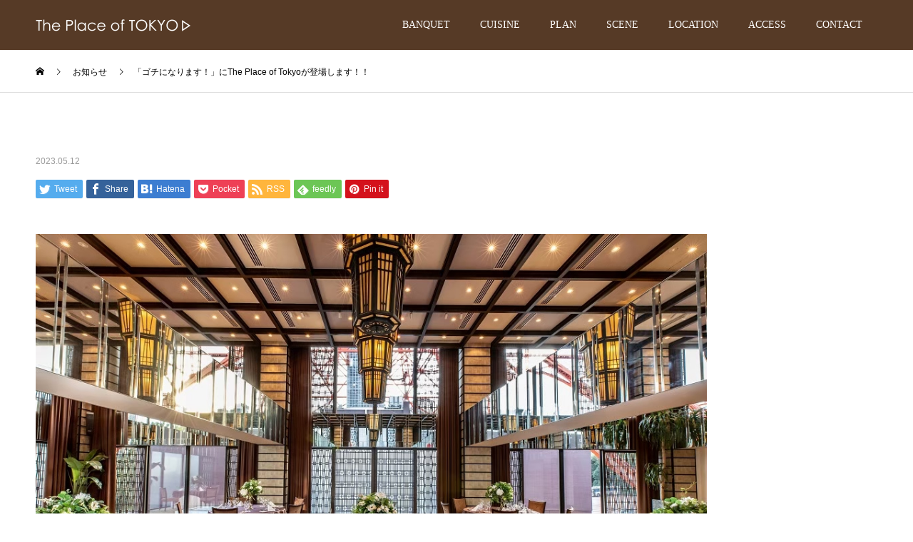

--- FILE ---
content_type: text/css
request_url: https://www.party-tpt.com/iltcd/wp-content/themes/kadan_tcd056/style.css?ver=1.9.2
body_size: 170740
content:
@charset "UTF-8";

/*
Theme Name:KADAN
Theme URI:https://tcd-theme.com/tcd056
Description:WordPress theme "KADAN" is developed to express Japan. The vertical layout and text animations are elegance. You can create a Japanese style website by combining beautiful layouts.
Author:TCD
Author URI:https://tcd-theme.com/
Text Domain: tcd-kadan
Version:1.9.2
*/
/* ========================================================================== Foundation ========================================================================== */
/* Normalize ----------------------------------------------------------------- */
/*! normalize.css v7.0.0 | MIT License | github.com/necolas/normalize.css */
/* Document ========================================================================== */
/** 1. Correct the line height in all browsers. 2. Prevent adjustments of font size after orientation changes in IE on Windows Phone and in iOS. */
html {
  -ms-text-size-adjust: 100%;
  /* 2 */
  -webkit-text-size-adjust: 100%;
  /* 2 */
  line-height: 1.15;
  /* 1 */
}

/* Sections ========================================================================== */
/** Remove the margin in all browsers (opinionated). */
body {
  margin: 0;
}

/** Add the correct display in IE 9-. */
article,
aside,
footer,
header,
nav,
section {
  display: block;
}

/** Correct the font size and margin on `h1` elements within `section` and `article` contexts in Chrome, Firefox, and Safari. */
h1 {
  margin: 0.67em 0;
  font-size: 2em;
}

/* Grouping content ========================================================================== */
/** Add the correct display in IE 9-. 1. Add the correct display in IE. */
figcaption,
figure,
main {
  display: block;
  /* 1 */
}

/** Add the correct margin in IE 8. */
figure {
  margin: 1em 40px;
}

/** 1. Add the correct box sizing in Firefox. 2. Show the overflow in Edge and IE. */
hr {
  -webkit-box-sizing: content-box;
  box-sizing: content-box;
  /* 1 */
  height: 0;
  /* 1 */
  overflow: visible;
  /* 2 */
}

/** 1. Correct the inheritance and scaling of font size in all browsers. 2. Correct the odd `em` font sizing in all browsers. */
pre {
  font-family: monospace, monospace;
  /* 1 */
  font-size: 1em;
  /* 2 */
}

/* Text-level semantics ========================================================================== */
/** 1. Remove the gray background on active links in IE 10. 2. Remove gaps in links underline in iOS 8+ and Safari 8+. */
a {
  -webkit-text-decoration-skip: objects;
  /* 2 */
  background-color: transparent;
  /* 1 */
}

/** 1. Remove the bottom border in Chrome 57- and Firefox 39-. 2. Add the correct text decoration in Chrome, Edge, IE, Opera, and Safari. */
abbr[title] {
  border-bottom: none;
  /* 1 */
  text-decoration: underline;
  /* 2 */
  -webkit-text-decoration: underline dotted;
  text-decoration: underline dotted;
  /* 2 */
}

/** Prevent the duplicate application of `bolder` by the next rule in Safari 6. */
b,
strong {
  font-weight: inherit;
}

/** Add the correct font weight in Chrome, Edge, and Safari. */
b,
strong {
  font-weight: bolder;
}

/** 1. Correct the inheritance and scaling of font size in all browsers. 2. Correct the odd `em` font sizing in all browsers. */
code,
kbd,
samp {
  font-family: monospace, monospace;
  /* 1 */
  font-size: 1em;
  /* 2 */
}

/** Add the correct font style in Android 4.3-. */
dfn {
  font-style: italic;
}

/** Add the correct background and color in IE 9-. */
mark {
  background-color: #ff0;
  color: #000;
}

/** Add the correct font size in all browsers. */
small {
  font-size: 80%;
}

/** Prevent `sub` and `sup` elements from affecting the line height in all browsers. */
sub,
sup {
  position: relative;
  font-size: 75%;
  line-height: 0;
  vertical-align: baseline;
}

sub {
  bottom: -0.25em;
}

sup {
  top: -0.5em;
}

/* Embedded content ========================================================================== */
/** Add the correct display in IE 9-. */
audio,
video {
  display: inline-block;
}

/** Add the correct display in iOS 4-7. */
audio:not([controls]) {
  display: none;
  height: 0;
}

/** Remove the border on images inside links in IE 10-. */
img {
  border-style: none;
}

/** Hide the overflow in IE. */
svg:not(:root) {
  overflow: hidden;
}

/* Forms ========================================================================== */
/** 1. Change the font styles in all browsers (opinionated). 2. Remove the margin in Firefox and Safari. */
button,
input,
optgroup,
select,
textarea {
  margin: 0;
  /* 2 */
  font-family: sans-serif;
  /* 1 */
  font-size: 100%;
  /* 1 */
  line-height: 1.15;
  /* 1 */
}

/** Show the overflow in IE. 1. Show the overflow in Edge. */
button,
input {
  overflow: visible;
  /* 1 */
}

/** Remove the inheritance of text transform in Edge, Firefox, and IE. 1. Remove the inheritance of text transform in Firefox. */
button,
select {
  text-transform: none;
  /* 1 */
}

/** 1. Prevent a WebKit bug where (2) destroys native `audio` and `video` controls in Android 4. 2. Correct the inability to style clickable types in iOS and Safari. */
button,
html [type="button"],
[type="reset"],
[type="submit"] {
  -webkit-appearance: button;
  /* 2 */
}

/** Remove the inner border and padding in Firefox. */
button::-moz-focus-inner,
[type="button"]::-moz-focus-inner,
[type="reset"]::-moz-focus-inner,
[type="submit"]::-moz-focus-inner {
  padding: 0;
  border-style: none;
}

/** Restore the focus styles unset by the previous rule. */
button:-moz-focusring,
[type="button"]:-moz-focusring,
[type="reset"]:-moz-focusring,
[type="submit"]:-moz-focusring {
  outline: 1px dotted ButtonText;
}

/** Correct the padding in Firefox. */
fieldset {
  padding: 0.35em 0.75em 0.625em;
}

/** 1. Correct the text wrapping in Edge and IE. 2. Correct the color inheritance from `fieldset` elements in IE. 3. Remove the padding so developers are not caught out when they zero out `fieldset` elements in all browsers. */
legend {
  -webkit-box-sizing: border-box;
  box-sizing: border-box;
  /* 1 */
  display: table;
  /* 1 */
  max-width: 100%;
  /* 1 */
  padding: 0;
  /* 3 */
  color: inherit;
  /* 2 */
  white-space: normal;
  /* 1 */
}

/** 1. Add the correct display in IE 9-. 2. Add the correct vertical alignment in Chrome, Firefox, and Opera. */
progress {
  display: inline-block;
  /* 1 */
  vertical-align: baseline;
  /* 2 */
}

/** Remove the default vertical scrollbar in IE. */
textarea {
  overflow: auto;
}

/** 1. Add the correct box sizing in IE 10-. 2. Remove the padding in IE 10-. */
[type="checkbox"],
[type="radio"] {
  -webkit-box-sizing: border-box;
  box-sizing: border-box;
  /* 1 */
  padding: 0;
  /* 2 */
}

/** Correct the cursor style of increment and decrement buttons in Chrome. */
[type="number"]::-webkit-inner-spin-button,
[type="number"]::-webkit-outer-spin-button {
  height: auto;
}

/** 1. Correct the odd appearance in Chrome and Safari. 2. Correct the outline style in Safari. */
[type="search"] {
  -webkit-appearance: textfield;
  /* 1 */
  outline-offset: -2px;
  /* 2 */
}

/** Remove the inner padding and cancel buttons in Chrome and Safari on macOS. */
[type="search"]::-webkit-search-cancel-button,
[type="search"]::-webkit-search-decoration {
  -webkit-appearance: none;
}

/** 1. Correct the inability to style clickable types in iOS and Safari. 2. Change font properties to `inherit` in Safari. */
::-webkit-file-upload-button {
  -webkit-appearance: button;
  /* 1 */
  font: inherit;
  /* 2 */
}

/* Interactive ========================================================================== */
/* Add the correct display in IE 9-. 1. Add the correct display in Edge, IE, and Firefox. */
details,
menu {
  display: block;
}

/* Add the correct display in all browsers. */
summary {
  display: list-item;
}

/* Scripting ========================================================================== */
/** Add the correct display in IE 9-. */
canvas {
  display: inline-block;
}

/** Add the correct display in IE. */
template {
  display: none;
}

/* Hidden ========================================================================== */
/** Add the correct display in IE 10-. */
[hidden] {
  display: none;
}

/* Base ----------------------------------------------------------------- */
body {
  -webkit-font-smoothing: antialiased;
  color: #000;
  line-height: 1;
}

a {
  color: #000;
  text-decoration: none;
}

a,
input {
  -webkit-transition-duration: 0.2s;
  transition-duration: 0.2s;
  -webkit-transition-property: background-color, color;
  transition-property: background-color, color;
  -webkit-transition-timing-function: ease;
  transition-timing-function: ease;
}

img {
  vertical-align: bottom;
}

h1,
h2,
h3,
h4,
h5,
h6,
p,
ol,
ul,
dl {
  margin-top: 0;
}

p {
  margin-bottom: 0;
}

ol,
ul {
  padding-left: 0;
}

li {
  list-style-type: none;
}

/* -------------------------------------------------------------------------------- web fonts　ウェブフォントファイルを変更した場合はv=1.0の数字を変更（キャッシュ対策） -------------------------------------------------------------------------------- */
@font-face {
  src: url("assets/fonts/design_plus.eot?v=1.0");
  src: url("assets/fonts/design_plus.eot?v=1.0#iefix") format("embedded-opentype"), url("assets/fonts/design_plus.woff?v=1.0") format("woff"), url("assets/fonts/design_plus.ttf?v=1.0") format("truetype"), url("assets/fonts/design_plus.svg?v=1.0#design_plus") format("svg");
  font-family: "design_plus";
  font-style: normal;
  font-weight: normal;
}

/* keyframes */
@-webkit-keyframes fadeIn {
  from {
    opacity: 0;
  }

  to {
    opacity: 1;
  }
}

@keyframes fadeIn {
  from {
    opacity: 0;
  }

  to {
    opacity: 1;
  }
}

@-webkit-keyframes fadeOut {
  from {
    visibility: visible;
    opacity: 1;
  }

  to {
    visibility: hidden;
    opacity: 0;
  }
}

@keyframes fadeOut {
  from {
    visibility: visible;
    opacity: 1;
  }

  to {
    visibility: hidden;
    opacity: 0;
  }
}

@-webkit-keyframes slideDown {
  0% {
    top: -100%;
  }

  100% {
    top: 0;
  }
}

@keyframes slideDown {
  0% {
    top: -100%;
  }

  100% {
    top: 0;
  }
}

@-webkit-keyframes slideUp {
  0% {
    bottom: -100%;
  }

  100% {
    bottom: 0;
  }
}

@keyframes slideUp {
  0% {
    bottom: -100%;
  }

  100% {
    bottom: 0;
  }
}

@-webkit-keyframes fadeInUp {
  from {
    -webkit-transform: translateY(50%);
    transform: translateY(50%);
    opacity: 0;
  }

  to {
    -webkit-transform: translateY(0);
    transform: translateY(0);
    opacity: 1;
  }
}

@keyframes fadeInUp {
  from {
    -webkit-transform: translateY(50%);
    transform: translateY(50%);
    opacity: 0;
  }

  to {
    -webkit-transform: translateY(0);
    transform: translateY(0);
    opacity: 1;
  }
}

@-webkit-keyframes slideAnimation1 {
  0% {
    -webkit-transform: translateZ(0) scale(1);
    transform: translateZ(0) scale(1);
  }

  100% {
    -webkit-transform: translateZ(0) scale(1.1);
    transform: translateZ(0) scale(1.1);
  }
}

@keyframes slideAnimation1 {
  0% {
    -webkit-transform: translateZ(0) scale(1);
    transform: translateZ(0) scale(1);
  }

  100% {
    -webkit-transform: translateZ(0) scale(1.1);
    transform: translateZ(0) scale(1.1);
  }
}

@-webkit-keyframes slideAnimation2 {
  0% {
    -webkit-transform: translateZ(0) scale(1.1);
    transform: translateZ(0) scale(1.1);
  }

  100% {
    -webkit-transform: translateZ(0) scale(1);
    transform: translateZ(0) scale(1);
  }
}

@keyframes slideAnimation2 {
  0% {
    -webkit-transform: translateZ(0) scale(1.1);
    transform: translateZ(0) scale(1.1);
  }

  100% {
    -webkit-transform: translateZ(0) scale(1);
    transform: translateZ(0) scale(1);
  }
}

/* ========================================================================== Layout ========================================================================== */
/* Inner ----------------------------------------------------------------- */
.l-inner {
  -webkit-box-sizing: border-box;
  box-sizing: border-box;
  position: relative;
  width: 92.1875%;
  max-width: 1180px;
  margin-right: auto;
  margin-left: auto;
}

@media only screen and (max-width: 991px) {
  .l-inner {
    width: 88.88889%;
  }
}

@media only screen and (max-width: 767px) {
  .l-inner {
    width: 100%;
    padding: 0 20px;
  }
}

/* Contents ----------------------------------------------------------------- */
.l-contents {
  display: -webkit-box;
  display: -ms-flexbox;
  display: flex;
  -webkit-box-pack: justify;
  -ms-flex-pack: justify;
  justify-content: space-between;
  margin-bottom: 100px;
  overflow: hidden;
}

.l-contents--rev {
  -webkit-box-orient: horizontal;
  -webkit-box-direction: reverse;
  -ms-flex-direction: row-reverse;
  flex-direction: row-reverse;
}

@media screen and (max-width: 991px) {
  .l-contents {
    display: block;
  }
}

@media screen and (max-width: 699px) {
  .l-contents {
    margin-bottom: 0;
  }
}

/* Footer ----------------------------------------------------------------- */
/* Header ----------------------------------------------------------------- */
.l-header {
  z-index: 99;
  position: fixed;
  top: 0;
  left: 0;
  width: 100%;
}

.admin-bar .l-header {
  top: 32px;
  position: fixed;
  top: 0;
}

.l-header--fixed.is-active {
  position: fixed;
  -webkit-animation: slideDown 1.2s;
  animation: slideDown 1.2s;
}

.l-header__inner {
  display: -webkit-box;
  display: -ms-flexbox;
  display: flex;
  -webkit-box-align: center;
  -ms-flex-align: center;
  align-items: center;
  -webkit-box-pack: justify;
  -ms-flex-pack: justify;
  justify-content: space-between;
  height: 70px;
}

.l-header__logo {
  margin-bottom: 0;
}

.l-header__logo a {
  word-wrap: break-word;
  display: -webkit-box;
  display: -ms-flexbox;
  display: flex;
  -webkit-box-align: center;
  -ms-flex-align: center;
  align-items: center;
  overflow: hidden;
  line-height: 1;
}

.l-header__logo--text a {
  width: 200px;
}

@media only screen and (max-width: 991px) {
  .l-header {
    height: 60px;
    line-height: 60px;
  }

  .l-header__inner {
    display: block;
    width: 100%;
    max-width: none;
    height: 100%;
  }

  .l-header__logo {
    height: 100%;
    margin-right: 0;
    padding-left: 5.55556%;
  }
}

@media only screen and (max-width: 782px) {
  .admin-bar .l-header {
    top: 46px;
    position: fixed;
    top: 0;
  }

  .admin-bar .l-header--fixed.is-active {
    top: 0;
  }
}

@media only screen and (max-width: 767px) {
  .l-header__logo {
    padding-left: 0;
  }
}

/* Main ----------------------------------------------------------------- */
.l-main {
  position: relative;
  overflow: hidden;
}

/* Primary ----------------------------------------------------------------- */
.l-primary {
  -webkit-box-sizing: border-box;
  box-sizing: border-box;
  /* width: calc(100% - 4.24% - 300px); */
  width: 100%;
}

.l-primary:only-child {
  -webkit-box-flex: 1;
  -ms-flex: 1 1 auto;
  flex: 1 1 auto;
}

@media screen and (max-width: 991px) {
  .l-primary {
    width: 100%;
    margin-bottom: 50px;
  }
}

@media screen and (max-width: 767px) {
  .l-primary {
    margin-bottom: 30px;
        margin-top: 25%!important;
  }
}

/* Secondary ----------------------------------------------------------------- */
.l-secondary {
  -webkit-box-sizing: border-box;
  box-sizing: border-box;
  width: 300px;
  margin-top: 100px;
}

@media screen and (max-width: 991px) {
  .l-secondary {
    width: 600px;
    margin: 0 auto 40px;
  }
}

@media screen and (max-width: 767px) {
  .l-secondary {
    width: 100%;
  }
}

/* ========================================================================== Object ========================================================================== */
/* Component ----------------------------------------------------------------- */
.c-breadcrumb__item {
  display: inline;
}

.c-breadcrumb__item+.c-breadcrumb__item::before {
  margin-right: 12px;
  margin-left: 12px;
  font-family: "design_plus";
  content: "\e910";
}

.c-breadcrumb__item--home a::before {
  position: relative;
  top: -1px;
  font-family: "design_plus";
  vertical-align: middle;
  content: "\e90c";
}

.c-breadcrumb__item--home span {
  display: none;
}

@media only screen and (max-width: 767px) {
  .c-breadcrumb__item+.c-breadcrumb__item::before {
    margin-right: 5px;
    margin-left: 5px;
    vertical-align: -1px;
  }

  .c-breadcrumb__item--home a::before {
    vertical-align: -1px;
  }
}

/** コメント */
.c-comment {
  margin-bottom: 50px;
  font-size: 12px;
}

.c-comment input,
.c-comment textarea {
  -webkit-box-sizing: border-box;
  box-sizing: border-box;
  border-radius: 0;
}

.c-comment input,
.c-comment textarea {
  -webkit-appearance: none;
  -moz-appearance: none;
  appearance: none;
}

.c-comment__tab {
  display: -webkit-box;
  display: -ms-flexbox;
  display: flex;
  margin-bottom: 25px;
}

.c-comment__tab-item {
  display: -webkit-box;
  display: -ms-flexbox;
  display: flex;
  -webkit-box-flex: 1;
  -ms-flex: 1;
  flex: 1;
  text-align: center;
}

.c-comment__tab-item.is-active+.c-comment__tab-item a {
  border-left-color: #333;
}

.c-comment__tab-item.is-active a,
.c-comment__tab-item.is-active p {
  position: relative;
  border: 0;
  background: #333;
  color: #fff;
}

.c-comment__tab-item.is-active a:after,
.c-comment__tab-item.is-active p:after {
  position: absolute;
  right: 0;
  bottom: -17px;
  left: 0;
  width: 0;
  height: 0;
  margin: auto;
  border-width: 10px;
  border-style: solid;
  border-color: #333 transparent transparent transparent;
  content: "";
}

.c-comment__tab-item a,
.c-comment__tab-item p {
  display: block;
  width: 100%;
  padding: 15px;
  border: 1px solid #ccc;
  color: #333;
  font-size: 11px;
  line-height: 180%;
  text-decoration: none;
}

.c-comment__tab-item a:hover {
  border-color: #333;
  background: #333;
  color: #fff;
}

/* コメントの基本部分 */
.c-comment__list {
  padding-left: 0;
}

.c-comment__list-item {
  margin-bottom: 15px;
  padding: 15px 20px 0;
  border: 1px solid #ccc;
  color: #777;
  list-style: none;
}

/* コメント本文 */
.c-comment__item-body p {
  margin-bottom: 15px;
  line-height: 2.4;
}

/* コメントの情報部分 */
.c-comment__item-header {
  position: relative;
  margin-bottom: 10px;
}

.c-comment__item-avatar {
  width: 40px;
  height: 40px;
  margin-right: 10px;
  float: left;
}

.c-comment__item-author {
  display: block;
  margin-bottom: 10px;
  padding-top: 3px;
}

.c-comment__item-author a {
  text-decoration: underline;
}

.c-comment__item-date {
  display: block;
  color: #757676;
  font-size: 11px;
}

.c-comment__item-act {
  position: absolute;
  top: 0;
  right: 0;
  margin-top: 5px;
  padding-left: 10px;
  font-size: 11px;
}

.c-comment__item-act>li {
  display: inline;
  margin-right: 6px;
  padding-right: 10px;
  border-right: 1px solid #aaa;
}

.c-comment__item-act>li:last-child {
  margin-right: 0;
  padding-right: 0;
  border-right: 0;
}

/* ページナビ */
.c-comment__pager {
  margin-bottom: 10px;
}

.c-comment__pager a,
.c-comment__pager span {
  display: inline;
  margin-right: 10px;
  float: left;
}

.c-comment__pager span {
  text-decoration: underline;
}

/* メッセージ、警告文 */
.c-comment__item-note {
  display: block;
  margin-bottom: 1em;
  padding: 10px 15px;
  border: 1px solid #94ddd4;
  background: #d6f4f0;
  color: #33a8e5;
  font-size: 11px;
}

/* トラックバック */
.c-comment__trackback-url {
  -webkit-box-sizing: border-box;
  box-sizing: border-box;
  padding: 10px;
  background: #fafafa;
  font-size: 11px;
}

.trackback_time {
  margin: 0 0 7px 0px;
  color: #757676;
  font-size: 11px;
}

.trackback_title {
  margin: 2px 0 8px 0;
  margin: 0 0 10px 0px;
  line-height: 160%;
}

/* コメントフォーム */
.c-comment__form-wrapper {
  margin: 0 0 20px;
  padding: 15px;
  border: 1px solid #ccc;
}

.c-comment__cancel {
  margin-bottom: 1em;
  color: #666;
  font-size: 11px;
}

.c-comment__cancel a {
  color: #666;
}

.c-comment__cancel a:before {
  display: inline-block;
  font-family: "design_plus";
  content: "\e910";
}

.c-comment__form-login {
  color: #666;
  font-size: 11px;
}

.c-comment__form-login a {
  color: #666;
}

.c-comment__input {
  margin-bottom: 12px;
  text-align: left;
}

.c-comment__input input {
  width: 100%;
  padding-top: 5px;
  padding-bottom: 5px;
  border: 1px solid #ccc;
  color: #777;
}

.c-comment__input textarea {
  width: 100%;
  height: 150px;
  margin-top: 15px;
  overflow: auto;
  border: 1px solid #ccc;
  color: #777;
  font-size: 11px;
}

.c-comment__label-text {
  display: block;
  margin-bottom: 5px;
  color: #666;
  font-size: 11px;
}

.c-comment__form-submit {
  -moz-transition: background-color 200ms ease-in-out;
  -ms-transition: background-color 200ms ease-in-out;
  -o-transition: background-color 200ms ease-in-out;
  -webkit-transition: background-color 200ms ease-in-out;
  display: block;
  width: 200px;
  height: 50px;
  margin: 15px auto 0;
  border: 0;
  background: #aaa;
  color: #fff;
  font-size: 14px;
  cursor: pointer;
  transition: background-color 200ms ease-in-out;
}

.c-comment__form-hidden {
  display: none;
}

/* パスワード保護 */
.c-comment__password-protected {
  margin: 0 38px 30px;
  padding: 10px 20px;
  border-radius: 5px;
  background: #3db4b2;
  color: #fff;
  text-align: center;
}

.c-comment__password-protected p {
  font-size: 12px;
  line-height: 160%;
}

@media only screen and (max-width: 767px) {
  .c-comment__item-act {
    position: static;
    margin-top: 10px;
    padding-left: 0;
  }

  .c-comment__tab-item a,
  .c-comment__tab-item p {
    padding: 5px 10px;
  }

  .c-comment__tab-item.is-active a,
  .c-comment__tab-item.is-active p {
    display: -webkit-box;
    display: -ms-flexbox;
    display: flex;
    -webkit-box-align: center;
    -ms-flex-align: center;
    align-items: center;
    -webkit-box-pack: center;
    -ms-flex-pack: center;
    justify-content: center;
  }
}

@-webkit-keyframes loading-circle {
  0% {
    -webkit-transform: rotate(0deg);
    transform: rotate(0deg);
  }

  100% {
    -webkit-transform: rotate(360deg);
    transform: rotate(360deg);
  }
}

@keyframes loading-circle {
  0% {
    -webkit-transform: rotate(0deg);
    transform: rotate(0deg);
  }

  100% {
    -webkit-transform: rotate(360deg);
    transform: rotate(360deg);
  }
}

@-webkit-keyframes loading-square-base {
  0% {
    bottom: 10px;
    opacity: 0;
  }

  5%,
  50% {
    bottom: 0;
    opacity: 1;
  }

  55%,
  100% {
    bottom: -10px;
    opacity: 0;
  }
}

@keyframes loading-square-base {
  0% {
    bottom: 10px;
    opacity: 0;
  }

  5%,
  50% {
    bottom: 0;
    opacity: 1;
  }

  55%,
  100% {
    bottom: -10px;
    opacity: 0;
  }
}

@-webkit-keyframes loading-dots-fadein {
  100% {
    opacity: 1;
  }
}

@keyframes loading-dots-fadein {
  100% {
    opacity: 1;
  }
}

@-webkit-keyframes loading-dots-first-dot {
  100% {
    -webkit-transform: translate(1em);
    transform: translate(1em);
    opacity: 1;
  }
}

@keyframes loading-dots-first-dot {
  100% {
    -webkit-transform: translate(1em);
    transform: translate(1em);
    opacity: 1;
  }
}

@-webkit-keyframes loading-dots-middle-dots {
  100% {
    -webkit-transform: translate(1em);
    transform: translate(1em);
  }
}

@keyframes loading-dots-middle-dots {
  100% {
    -webkit-transform: translate(1em);
    transform: translate(1em);
  }
}

@-webkit-keyframes loading-dots-last-dot {
  100% {
    -webkit-transform: translate(2em);
    transform: translate(2em);
    opacity: 0;
  }
}

@keyframes loading-dots-last-dot {
  100% {
    -webkit-transform: translate(2em);
    transform: translate(2em);
    opacity: 0;
  }
}

/*#site_wrap { display: none; }*/
#site_loader_overlay {
  z-index: 99999;
  position: fixed;
  top: 0px;
  left: 0px;
  width: 100%;
  width: 100vw;
  height: 100%;
  height: 100vh;
  background: #fff;
  opacity: 1;
}

/* type1 */
.c-load--type1 {
  position: fixed;
  top: 0;
  right: 0;
  bottom: 0;
  left: 0;
  width: 48px;
  height: 48px;
  margin: auto;
  border-radius: 50%;
  font-size: 10px;
  text-indent: -9999em;
  -webkit-animation: loading-circle 1.1s infinite linear;
  animation: loading-circle 1.1s infinite linear;
}

/* type2 */
.c-load--type2 {
  position: fixed;
  top: 0;
  right: 0;
  bottom: 0;
  left: 0;
  width: 44px;
  height: 44px;
  margin: auto;
}

.c-load--type2::before {
  display: block;
  position: absolute;
  bottom: 0;
  left: 0;
  width: 12px;
  height: 12px;
  -webkit-animation: loading-square-loader 5.4s linear forwards infinite;
  animation: loading-square-loader 5.4s linear forwards infinite;
  content: '';
}

.c-load--type2::after {
  display: block;
  position: absolute;
  bottom: 10px;
  left: 0;
  width: 12px;
  height: 12px;
  -webkit-animation: loading-square-base 5.4s linear forwards infinite;
  animation: loading-square-base 5.4s linear forwards infinite;
  content: '';
  opacity: 0;
}

/* type3 */
.c-load--type3 {
  position: fixed;
  top: 50%;
  left: 0;
  width: 100%;
  min-width: 160px;
  font-size: 16px;
  text-align: center;
  -webkit-animation: loading-dots-fadein .5s linear forwards;
  animation: loading-dots-fadein .5s linear forwards;
  opacity: 0;
}

#site_loader_animation i {
  display: inline-block;
  width: 0.5em;
  height: 0.5em;
  margin: 0 .25em;
  border-radius: 50%;
  background: #e0e0e0;
  vertical-align: middle;
  -webkit-animation: loading-dots-middle-dots .5s linear infinite;
  animation: loading-dots-middle-dots .5s linear infinite;
}

#site_loader_animation i:first-child {
  -webkit-transform: translate(-1em);
  transform: translate(-1em);
  -webkit-animation: loading-dots-first-dot .5s linear infinite;
  animation: loading-dots-first-dot .5s linear infinite;
  opacity: 0;
}

#site_loader_animation i:last-child {
  -webkit-animation: loading-dots-last-dot .5s linear infinite;
  animation: loading-dots-last-dot .5s linear infinite;
}

@media only screen and (max-width: 767px) {
  .c-load--type1 {
    width: 30px;
    height: 30px;
  }

  .c-load--type2::before {
    width: 8px;
    height: 8px;
  }

  .c-load--type2::after {
    width: 8px;
    height: 8px;
  }

  #site_loader_animation i {
    width: 0.25em;
    height: 0.25em;
    margin: 0 0.125em;
  }
}

.c-logo {
  display: -webkit-box;
  display: -ms-flexbox;
  display: flex;
}

.c-logo a {
  text-align: center;
}

.c-logo img {
  vertical-align: middle;
}

.c-logo--retina img {
  width: 50%;
}

.c-menu-btn {
  display: none;
  position: absolute;
  top: 0;
  right: 0;
  color: #fff;
  text-align: center;
}

.c-menu-btn::before {
  font-family: "design_plus";
  font-size: 18px;
  content: "\f0c9";
}

@media only screen and (max-width: 991px) {
  .c-menu-btn {
    display: block;
  }
}

.c-meta-box {
  -webkit-box-sizing: border-box;
  box-sizing: border-box;
  padding: 22px 20px;
  background: #fafafa;
  font-size: 12px;
}

.c-meta-box__item {
  position: relative;
  margin-right: 15px;
  padding-right: 15px;
  padding-left: 20px;
  float: left;
  border-right: 1px solid #ddd;
  list-style: none;
}

.c-meta-box__item:last-child {
  border-right: none;
}

.c-meta-box__item::before {
  position: absolute;
  left: 0;
  color: #aaa;
  font-family: "design_plus";
}

.c-meta-box__item--author::before {
  content: "\e90d";
}

.c-meta-box__item--category::before {
  content: "\e92f";
}

.c-meta-box__item--tag::before {
  content: "\e935";
}

.c-meta-box__item--comment::before {
  content: "\e916";
}

@media only screen and (max-width: 767px) {
  .c-meta-box {
    margin-bottom: 10px;
    padding: 0;
    background: none;
  }

  .c-meta-box__item {
    margin-bottom: 20px;
    float: none;
    border-right: 0;
  }
}

.c-nav01 {
  display: -webkit-box;
  display: -ms-flexbox;
  display: flex;
  border-collapse: collapse;
}

.c-nav01__item {
  -webkit-box-sizing: border-box;
  box-sizing: border-box;
  position: relative;
  -webkit-box-flex: 1;
  -ms-flex: 1;
  flex: 1;
  width: 50%;
  border: 1px solid #ddd;
  font-size: 14px;
  list-style: none;
}

.c-nav01__item:only-child {
  margin-left: 0;
}

.c-nav01__item:only-child a {
  -webkit-box-pack: center;
  -ms-flex-pack: center;
  justify-content: center;
}

.c-nav01__item a {
  -webkit-box-sizing: border-box;
  box-sizing: border-box;
  display: -webkit-box;
  display: -ms-flexbox;
  display: flex;
  -webkit-box-align: center;
  -ms-flex-align: center;
  align-items: center;
  height: 100%;
}

.c-nav01__item a:hover {
  background: #f6f6f6;
}

.c-nav01__item--prev::before {
  position: absolute;
  top: 0;
  bottom: 0;
  left: 25px;
  width: 18px;
  height: 18px;
  margin: auto;
  font-family: "design_plus";
  font-size: 18px;
  line-height: 100%;
  content: "\e90f";
}

.c-nav01__item--next {
  margin-left: -1px;
}

.c-nav01__item--next::after {
  position: absolute;
  top: 0;
  right: 25px;
  bottom: 0;
  width: 18px;
  height: 18px;
  margin: auto;
  font-family: "design_plus";
  font-size: 18px;
  line-height: 100%;
  content: "\e910";
}

@media only screen and (max-width: 991px) {
  .c-nav01__item--prev a::before {
    content: attr(data-prev);
  }

  .c-nav01__item--prev a span {
    display: none;
  }

  .c-nav01__item--next a::before {
    content: attr(data-next);
  }

  .c-nav01__item--next a span {
    display: none;
  }
}

@media only screen and (max-width: 767px) {
  .c-nav01__item {
    width: 50%;
    height: 50px;
    font-size: 12px;
    text-align: center;
  }

  .c-nav01__item a {
    -webkit-box-sizing: border-box;
    box-sizing: border-box;
    display: block;
    width: 100%;
    height: 48px;
    padding: 0;
    line-height: 48px;
  }

  .c-nav01__item--prev::before {
    left: 16px;
    width: 18px;
    height: 18px;
  }

  .c-nav01__item--next::after {
    right: 16px;
    width: 18px;
    height: 18px;
  }
}

.c-pw__desc {
  line-height: 2.5;
}

.c-pw__desc p {
  margin-bottom: 16px;
  line-height: 2.5;
}

.c-pw__btn {
  -webkit-box-sizing: border-box;
  box-sizing: border-box;
  display: inline-block;
  padding: 13px 20px;
  color: #fff !important;
  font-size: 14px;
  line-height: 1;
  text-align: center;
}

.c-pw__btn:hover {
  background: #333;
  color: #fff;
}

.c-pw__btn--register {
  min-width: 160px;
  margin-bottom: 32px;
}

.c-pw__btn--submit {
  min-width: 100px;
  border: 0;
  border-radius: 0;
  cursor: pointer;
}

.c-pw .c-pw__btn:hover {
  text-decoration: none;
}

.c-pw__box {
  -webkit-box-sizing: border-box;
  box-sizing: border-box;
  margin-bottom: 40px;
  padding: 25px 36px;
  border: 1px solid #ddd;
  background: #f5f5f5;
}

.c-pw__box .c-pw__box-desc {
  margin-bottom: 20px;
  line-height: 1.2;
}

.c-pw__box-inner {
  display: -webkit-box;
  display: -ms-flexbox;
  display: flex;
  -webkit-box-align: center;
  -ms-flex-align: center;
  align-items: center;
}

.c-pw__box-label {
  margin-right: 14px;
}

.c-pw__box-input {
  -webkit-box-sizing: border-box;
  box-sizing: border-box;
  -webkit-box-flex: 1;
  -ms-flex: 1;
  flex: 1;
  width: 250px;
  height: 40px;
  margin-right: 14px;
  padding: 0 10px;
  border: 1px solid #ddd;
  -webkit-box-shadow: none;
  box-shadow: none;
}

@media only screen and (max-width: 767px) {
  .c-pw__box {
    margin: 0 auto 30px;
    padding: 20px;
    text-align: center;
  }

  .c-pw__box-inner {
    -webkit-box-orient: vertical;
    -webkit-box-direction: normal;
    -ms-flex-direction: column;
    flex-direction: column;
  }

  .c-pw__box-label {
    display: block;
    margin-right: 0;
    margin-bottom: 1em;
    font-size: 12px;
  }

  .c-pw__box-input {
    display: block;
    width: 100%;
    margin-right: 0;
    margin-bottom: 1em;
  }
}

/** Share */
.c-share__btn {
  list-style: none;
}

.c-share__icn {
  speak: none;
  -moz-osx-font-smoothing: grayscale;
  -webkit-font-smoothing: antialiased;
  font-family: "design_plus" !important;
  font-style: normal;
  /* use !important to prevent issues with browser extensions that change fonts */
  font-variant: normal;
  font-weight: normal;
  line-height: 1;
  text-transform: none;
  /* Better Font Rendering */
}

.c-share__icn--facebook::before {
  content: "\e902";
}

.c-share__icn--facebook2::before {
  content: "\e903";
}

.c-share__icn--feedly::before {
  content: "\e907";
}

.c-share__icn--google-plus::before {
  content: "\e900";
}

.c-share__icn--google-plus2::before {
  content: "\e901";
}

.c-share__icn--hatebu::before {
  content: "\e908";
}

.c-share__icn--line::before {
  content: "\e909";
}

.c-share__icn--pinterest::before {
  content: "\e905";
}

.c-share__icn--pocket::before {
  content: "\e90a";
}

.c-share__icn--rss::before {
  content: "\e90b";
}

.c-share__icn--rss2::before {
  content: "\e906";
}

.c-share__icn--twitter::before {
  content: "\e904";
}

.c-share--sm {
  min-width: 27px;
  line-height: 25px;
}

.c-share--sm .c-share__btn {
  margin-right: 5px;
  margin-bottom: 5px;
}

.c-share--sm a {
  padding: 1px 5px 0;
}

.c-share--sm .c-share__icn {
  position: relative;
  top: 3px;
  font-size: 1.3em;
  text-shadow: 1px 1px 0 rgba(255, 255, 255, 0.1);
}

.c-share--sm .c-share__title {
  margin: 0 3px 0 2px;
  line-height: 20px;
}

.c-share--lg .c-share__btn {
  width: 24%;
  margin-right: 1%;
  margin-bottom: 2px;
}

@media only screen and (max-width: 767px) {
  .c-share--lg .c-share__btn {
    width: 47%;
    margin-right: 3%;
    margin-bottom: 3%;
  }
}

.c-share--lg .c-share__btn:nth-child(4n) {
  margin-right: 0;
}

.c-share--lg .c-share__btn a {
  padding: 10px 2px;
}

.c-share--lg .c-share__icn {
  position: relative;
  top: 3px;
  font-size: 140%;
}

.c-share--lg .c-share__title {
  margin: 0 3px 0 4px;
}

.c-share--color a {
  color: #fff;
}

.c-share--color a:hover {
  -webkit-transform: translate3d(0, 1px, 0);
  transform: translate3d(0, 1px, 0);
}

.c-share--color .c-share__btn--twitter a {
  background-color: #55acee;
}

.c-share--color .c-share__btn--twitter a:hover {
  background-color: #468ec5;
}

.c-share--color .c-share__btn--facebook a {
  background-color: #35629a;
}

.c-share--color .c-share__btn--facebook a:hover {
  background-color: #1f3669;
}

.c-share--color .c-share__btn--google-plus a {
  background-color: #dd4b39;
}

.c-share--color .c-share__btn--google-plus a:hover {
  background-color: #b94031;
}

.c-share--color .c-share__btn--hatebu a {
  background-color: #3c7dd1;
}

.c-share--color .c-share__btn--hatebu a:hover {
  background-color: #0270ac;
}

.c-share--color .c-share__btn--pocket a {
  background-color: #ee4056;
}

.c-share--color .c-share__btn--pocket a:hover {
  background-color: #c53648;
}

.c-share--color .c-share__btn--rss a {
  background-color: #ffb53c;
}

.c-share--color .c-share__btn--rss a:hover {
  background-color: #e09900;
}

.c-share--color .c-share__btn--feedly a {
  background-color: #6cc655;
}

.c-share--color .c-share__btn--feedly a:hover {
  background-color: #5ca449;
}

.c-share--color .c-share__btn--pinterest a {
  background-color: #d4121c;
}

.c-share--color .c-share__btn--pinterest a:hover {
  background-color: #a42f35;
}

.c-share--mono a {
  border: 1px solid rgba(0, 0, 0, 0.1);
  background: #fafafa;
  color: #222;
}

.c-share--mono a:hover {
  border-color: rgba(255, 255, 255, 0.1);
  color: #fff;
}

.c-share--mono .c-share__btn--twitter a:hover {
  background-color: #55acee;
}

.c-share--mono .c-share__btn--facebook a:hover {
  background-color: #35629a;
}

.c-share--mono .c-share__btn--google-plus a:hover {
  background-color: #dd4b39;
}

.c-share--mono .c-share__btn--hatebu a:hover {
  background-color: #3c7dd1;
}

.c-share--mono .c-share__btn--pocket a:hover {
  background-color: #ee4056;
}

.c-share--mono .c-share__btn--rss a:hover {
  background-color: #ff8c00;
}

.c-share--mono .c-share__btn--feedly a:hover {
  background-color: #6cc655;
}

.c-share--mono .c-share__btn--pinterest a:hover {
  background-color: #d4121c;
}

.c-share__btn {
  -webkit-box-sizing: border-box;
  box-sizing: border-box;
  float: left;
  font-size: 12px;
  text-align: center;
}

.c-share__btn a {
  display: block;
  border-radius: 2px;
  -webkit-box-shadow: 0 1px 0 rgba(0, 0, 0, 0.03);
  box-shadow: 0 1px 0 rgba(0, 0, 0, 0.03);
}

@media screen and (max-width: 767px) {
  .c-share--sm .c-share__icn {
    left: 1px;
  }

  .c-share--sm .c-share__title {
    display: none;
  }
}

.c-share--official .c-share__btn {
  margin-right: 5px;
  margin-bottom: 5px;
  line-height: 1;
}

.c-share--official .c-share__btn--twitter {
  width: 89px;
}

.c-share--official .c-share__btn--facebook:hover {
  text-decoration: none;
}

.c-share--official .c-share__btn--google-plus {
  width: 58px;
}

.c-share--official .c-share__btn--pocket {
  width: 88px;
}

@media only screen and (max-width: 991px) {
  .c-share__btn {
    margin-bottom: 5px;
  }
}

/* Project ----------------------------------------------------------------- */
.p-access__map {
  height: 500px;
}

@media screen and (max-width: 500px) {
  .p-access__map {
    height: 200px;
  }
}

.p-archive-header {
  margin-bottom: 88.8px;
}

.p-archive-header__title {
  margin-top: 11.2px;
  margin-bottom: 38.8px;
  font-size: 36px;
  text-align: center;
}

.p-archive-header__desc {
  font-size: 14px;
  line-height: 2.6;
  text-align: center;
}

.p-archive-header__desc:empty {
  margin-bottom: 100px;
}

@media screen and (max-width: 767px) {
  .p-archive-header {
    margin-bottom: 23px;
  }

  .p-archive-header__title {
    margin-top: 7px;
    margin-bottom: 23px;
    font-size: 26px;
  }

  .p-archive-header__desc {
    line-height: 2;
    text-align: left;
  }
}

/* Article01 */
.p-article01 {
  -webkit-box-sizing: border-box;
  box-sizing: border-box;
  display: -webkit-box;
  display: -ms-flexbox;
  display: flex;
  position: relative;
  -webkit-box-orient: vertical;
  -webkit-box-direction: normal;
  -ms-flex-direction: column;
  flex-direction: column;
  border: 1px solid #ddd;
}

.p-article01__cat {
  -webkit-box-sizing: border-box;
  box-sizing: border-box;
  display: inline-block;
  z-index: 1;
  position: absolute;
  top: -1px;
  left: -1px;
  min-width: 70px;
  padding: 9px 20px;
  color: #fff;
  font-size: 12px;
  line-height: 1.9;
  text-align: center;
}

.p-article01__img {
  margin: -1px;
}

.p-article01__content {
  display: -webkit-box;
  display: -ms-flexbox;
  display: flex;
  -webkit-box-flex: 1;
  -ms-flex: 1 0 auto;
  flex: 1 0 auto;
  -webkit-box-orient: vertical;
  -webkit-box-direction: normal;
  -ms-flex-direction: column;
  flex-direction: column;
  padding: 19.4px 10.20408% 30px;
  background: #fff;
}

.p-article01__title {
  -webkit-box-flex: 1;
  -ms-flex: 1 0 auto;
  flex: 1 0 auto;
  margin-bottom: 10.4px;
  font-size: 16px;
  font-weight: 400;
  line-height: 1.7;
}

.p-article01__title:only-child {
  margin-bottom: 0;
}

.p-article01__date {
  display: block;
  color: #999;
  font-size: 12px;
}

@media screen and (max-width: 699px) {
  .p-article01 {
    border: 0;
  }

  .p-article01__cat {
    top: 0;
    left: 0;
    padding: 8.5px 20px;
    font-size: 10px;
  }

  .p-article01__img {
    margin: 0 0 9px 0;
  }

  .p-article01__content {
    padding: 0;
  }

  .p-article01__title {
    margin-bottom: 5px;
    font-size: 14px;
    line-height: 1.6;
  }

  .p-article01__title:only-child {
    margin-bottom: 0;
  }

  .p-article01__date {
    position: static;
    font-size: 10px;
  }
}

/* Article02 */
.p-article02 {
  -webkit-box-sizing: border-box;
  box-sizing: border-box;
  -webkit-box-orient: vertical;
  -webkit-box-direction: normal;
  -ms-flex-direction: column;
  flex-direction: column;
  background: #fff;
}

.p-article02 a {
  -webkit-box-sizing: border-box;
  box-sizing: border-box;
  display: block;
  height: 100%;
  overflow: visible;
  background: #fff;
}

.p-article02__img {
  margin: -1px;
  overflow: hidden;
}

.p-article02__title {
  -webkit-box-flex: 1;
  -ms-flex: 1;
  flex: 1;
  margin-bottom: 0;
  padding: 25px 10.20408%;
  background: #fff;
  font-size: 14px;
  font-weight: 400;
  line-height: 1.7;
}

@media screen and (max-width: 767px) {
  .p-article02__title {
    padding: 10.8px 20px;
    line-height: 1.6;
  }
}

/* Article03 */
.p-article03 {
  -webkit-box-sizing: border-box;
  box-sizing: border-box;
  border: 1px solid #ddd;
  border-top: 0;
}

.p-article03 a {
  overflow: visible;
}

.p-article03__img {
  margin: 0 -1px;
  overflow: hidden;
}

.p-article03__img img {
  width: 100%;
  height: auto;
}

.p-article03__title {
  margin-bottom: 0;
  padding: 20px 12.01923%;
  font-size: 14px;
  font-weight: 400;
  line-height: 1.7;
}

@media screen and (max-width: 767px) {
  .p-article03__title {
    padding: 12px 12px 13px;
    line-height: 1.6;
  }
}

/* Article04 */
.p-article04 a {
  -webkit-box-sizing: border-box;
  box-sizing: border-box;
  display: block;
  height: 100%;
  padding: 15px 15px 10px;
  overflow: visible;
  border: 1px solid #ddd;
  background: #fff;
}

.p-article04__img {
  margin-bottom: 10px;
  overflow: hidden;
}

.p-article04__img img {
  width: 100%;
  height: auto;
}

.p-article04__title {
  margin-bottom: 0;
  font-size: 14px;
  font-weight: 400;
  line-height: 1.7;
}

@media screen and (max-width: 767px) {
  .p-article04 a {
    padding: 15px 18px 15px;
  }

  .p-article04__img {
    margin-bottom: 11.8px;
  }

  .p-article04__title {
    margin-bottom: 0;
    line-height: 1.6;
  }
}

/* Article05 */
.p-article05 {
  display: -webkit-box;
  display: -ms-flexbox;
  display: flex;
  padding: 25px 0;
}

.p-article05__img {
  width: 120px;
  margin-right: 20px;
}

.p-article05__content {
  -webkit-box-flex: 1;
  -ms-flex: 1;
  flex: 1;
}

.p-article05__title {
  margin-bottom: 10px;
  font-size: 14px;
  font-weight: 400;
  line-height: 1.7;
}

.p-article05__date {
  display: block;
  color: #999;
  font-size: 12px;
  line-height: 1;
}

@media screen and (max-width: 767px) {
  .p-article05 {
    padding: 20px 0;
  }

  .p-article05__title {
    margin-bottom: 7px;
  }
}

/* Article06 */
.p-article06__img {
  -webkit-box-flex: 0;
  -ms-flex: 0 0 auto;
  flex: 0 0 auto;
  width: 100%;
}

.p-article06__img img {
  width: 100%;
  height: auto;
}

.p-article06__title {
  -webkit-box-sizing: border-box;
  box-sizing: border-box;
  -webkit-box-flex: 1;
  -ms-flex: 1 0 auto;
  flex: 1 0 auto;
  margin-bottom: 0;
  padding: 14px 25px;
  border: 1px solid #ddd;
  border-top: 0;
  font-size: 14px;
  font-weight: 400;
  line-height: 1.6;
}

@media screen and (max-width: 767px) {
  .p-article06__title {
    height: 72px;
  }
}

.p-article07 {
  -webkit-box-sizing: border-box;
  box-sizing: border-box;
  border: 1px solid #ddd;
}

.p-article07 a {
  display: -webkit-box;
  display: -ms-flexbox;
  display: flex;
  height: 100%;
  overflow: visible;
  background: #fff;
}

/* 2506追記 */
.p-article07__img {
  width: 250px;
  width: 43.10345%;
  height: 200px;
  margin: -1px 0 -1px -1px;
  overflow: hidden;
}

.p-article07__img img {
  width: 100%;
  height: auto;
}

.p-article07__content {
  display: -webkit-box;
  display: -ms-flexbox;
  display: flex;
  -webkit-box-flex: 1;
  -ms-flex: 1;
  flex: 1;
  -webkit-box-orient: vertical;
  -webkit-box-direction: normal;
  -ms-flex-direction: column;
  flex-direction: column;
  -webkit-box-pack: center;
  -ms-flex-pack: center;
  justify-content: center;
  padding: 0 8.62069%;
}

.p-article07__content:only-child {
  padding: 8.62069%;
}

.p-article07__date {
  margin-bottom: 10px;
  color: #999;
  font-size: 12px;
}

.p-article07__title {
  margin-bottom: 0;
  font-size: 16px;
  font-weight: 400;
  line-height: 1.6;
}

@media screen and (max-width: 991px) {
  .p-article07__img {
    width: 180px;
    height: 180px;
  }
}

@media screen and (max-width: 767px) {
  .p-article07 {
    height: 120px;
  }

  .p-article07__img {
    width: 120px;
    height: 120px;
  }

  .p-article07__img img {
    width: 100%;
    height: auto;
  }

  .p-article07__content,
  .p-article07__content:only-child {
    padding: 0 15px;
  }

  .p-article07__date {
    margin-bottom: 6px;
    font-size: 10px;
  }

  .p-article07__title {
    font-size: 14px;
  }
}

/* Article08 */
.p-article08 a {
  jusify-content: center;
  -webkit-box-sizing: border-box;
  box-sizing: border-box;
  display: -webkit-box;
  display: -ms-flexbox;
  display: flex;
  -webkit-box-orient: vertical;
  -webkit-box-direction: normal;
  -ms-flex-direction: column;
  flex-direction: column;
  width: 100%;
  height: 100%;
  padding: 37px 8.47458% 36px;
}

.p-article08__date {
  margin-bottom: 11px;
  color: #999;
  font-size: 12px;
}

.p-article08__title {
  margin-bottom: 0;
  font-size: 14px;
  font-weight: 400;
  line-height: 1.6;
  -webkit-transition-duration: 0.2s;
  transition-duration: 0.2s;
  -webkit-transition-property: color;
  transition-property: color;
}

@media screen and (max-width: 767px) {
  .p-article08 a {
    padding: 20px 20px 15.8px;
  }

  .p-article08__date {
    font-size: 10px;
  }

  .p-article08__title {
    line-height: 1.6;
  }
}

/* Article09 */
.p-article09 {
  -webkit-box-sizing: border-box;
  box-sizing: border-box;
  border: 1px solid #ddd;
  border-top: 0;
}

.p-article09 a {
  height: 100%;
  overflow: visible;
  background: #fff;
}

.p-article09 a:hover {
  background: #f6f6f6;
}

.p-article09__img {
  margin: 0 -1px;
  overflow: hidden;
}

.p-article09__content {
  padding: 25.2px 10.23891% 21.6px;
}

.p-article09__title {
  margin-bottom: 16.8px;
  font-size: 16px;
  line-height: 1.6;
  -webkit-transition: color 0.2s;
  transition: color 0.2s;
}

.p-article09__excerpt {
  font-size: 14px;
  line-height: 2.2;
}

@media screen and (max-width: 767px) {
  .p-article09__content {
    padding: 13px 12px;
  }

  .p-article09__title {
    margin-bottom: 0;
    font-size: 14px;
    font-weight: 400;
  }

  .p-article09__excerpt {
    display: none;
  }
}

/* Article10 */
.p-article10__img {
  margin-bottom: 14px;
}

.p-article10__date {
  display: block;
  margin-bottom: 6.5px;
  color: #999;
  font-size: 12px;
}

.p-article10__title {
  margin-bottom: 0;
  font-size: 14px;
  font-weight: 400;
  line-height: 1.6;
}

/* Article11 */
.p-article11 {
  position: relative;
}

.p-article11__cat {
  -webkit-box-sizing: border-box;
  box-sizing: border-box;
  display: inline-block;
  z-index: 1;
  position: absolute;
  top: 0;
  left: 0;
  min-width: 70px;
  padding: 9px 20px;
  color: #fff;
  font-size: 12px;
  line-height: 1.9;
  text-align: center;
}

.p-article11__inner::before {
  display: block;
  position: absolute;
  top: 0;
  left: 0;
  width: 100%;
  height: 100%;
  content: "";
  -webkit-transition: background 0.2s;
  transition: background 0.2s;
}

.p-article11__inner:hover::before {
  background: rgba(0, 0, 0, 0.5);
}

.p-article11__inner:hover .p-article11__title {
  opacity: 1;
}

.p-article11__title {
  -webkit-font-smoothing: antialiased;
  -webkit-box-sizing: border-box;
  box-sizing: border-box;
  position: absolute;
  top: 50%;
  left: 0;
  width: 100%;
  padding: 0 11.86441%;
  -webkit-transform: translate3d(0, -50%, 0);
  transform: translate3d(0, -50%, 0);
  color: #fff;
  font-size: 16px;
  line-height: 1.7;
  opacity: 0;
  -webkit-transition: opacity 0.6s 0.1s;
  transition: opacity 0.6s 0.1s;
}

.p-article11__img {
  -webkit-transition: opacity 0.2s 0s;
  transition: opacity 0.2s 0s;
}

.p-article11__img img {
  width: 100%;
  height: auto;
}

@media screen and (max-width: 991px) {
  .p-article11 {
    background: #fff;
  }

  .p-article11__inner {
    display: block;
    margin: -1px;
  }

  .p-article11__inner::before {
    display: none;
  }

  .p-article11__cat {
    padding: 6.5px 20px;
  }

  .p-article11__title {
    position: static;
    margin-bottom: 0;
    padding: 14px 15px;
    -webkit-transform: none;
    transform: none;
    color: #000;
    font-size: 14px;
    font-weight: 400;
    opacity: 1;
  }
}

@media screen and (max-width: 991px) {
  .p-article11__cat {
    left: -1px;
  }
}

.p-article12 {
  position: relative;
}

.p-article12__img {
  display: block;
  position: relative;
  width: 100%;
  margin-bottom: 17px;
}

.p-article12__img img {
  width: 100%;
  height: auto;
}

.p-article12__title {
  margin-bottom: 10px;
  font-size: 16px;
  line-height: 1.8;
}

.p-article12__desc {
  font-size: 14px;
  line-height: 2.2;
}

.p-block01 {
  display: -webkit-box;
  display: -ms-flexbox;
  display: flex;
  margin-bottom: 100px;
  padding: 0 70px 0 0;
}

.p-block01--rev {
  padding: 0 0 0 70px;
}

.p-block01--rev .p-block01__item:nth-child(odd) {
  -webkit-box-orient: vertical;
  -webkit-box-direction: reverse;
  -ms-flex-direction: column-reverse;
  flex-direction: column-reverse;
}

.p-block01--rev .p-block01__item:nth-child(odd) .p-block01__item-title {
  top: auto;
  bottom: 0;
}

.p-block01--rev .p-block01__item:nth-child(odd) .p-block01__item-desc {
  padding: 0 22.52252% 0 10.81081%;
}

.p-block01--rev .p-block01__item:nth-child(even) {
  -webkit-box-orient: vertical;
  -webkit-box-direction: normal;
  -ms-flex-direction: column;
  flex-direction: column;
}

.p-block01--rev .p-block01__item:nth-child(even) .p-block01__item-title {
  top: 0;
  bottom: auto;
}

.p-block01--rev .p-block01__item:nth-child(even) .p-block01__item-desc {
  padding: 0 17.11712%;
}

.p-block01--rev .p-block01__item-title {
  right: 100%;
  left: auto;
}

.p-block01__item {
  display: -webkit-box;
  display: -ms-flexbox;
  display: flex;
  position: relative;
  width: 50%;
}

.p-block01__item:nth-child(odd) {
  -webkit-box-orient: vertical;
  -webkit-box-direction: normal;
  -ms-flex-direction: column;
  flex-direction: column;
}

.p-block01__item:nth-child(odd) .p-block01__item-title {
  top: 0;
}

.p-block01__item:nth-child(odd) .p-block01__item-desc {
  padding: 0 17.11712%;
}

.p-block01__item:nth-child(even) {
  -webkit-box-orient: vertical;
  -webkit-box-direction: reverse;
  -ms-flex-direction: column-reverse;
  flex-direction: column-reverse;
}

.p-block01__item:nth-child(even) .p-block01__item-title {
  bottom: 0;
}

.p-block01__item:nth-child(even) .p-block01__item-desc {
  padding: 0 10.81081% 0 23.42342%;
}

.p-block01__item-slider-img img {
  width: 100%;
  height: auto;
}

.p-block01__item-img {
  width: 100%;
  flex-shrink: 0;
}

.p-block01__item-img img {
  width: 100%;
  height: auto;
}

.p-block01__item-title {
  z-index: 1;
  position: absolute;
  left: 100%;
}

.p-block01__item-desc {
  -webkit-box-sizing: border-box;
  box-sizing: border-box;
  display: -webkit-box;
  display: -ms-flexbox;
  display: flex;
  -webkit-box-align: center;
  -ms-flex-align: center;
  align-items: center;
  height: 400px;
  font-size: 14px;
  line-height: 2.2;
}

@media screen and (max-width: 991px) {
  .p-block01 {
    padding-right: 0;
  }

  .p-block01__item:nth-child(odd) .p-block01__item-desc,
  .p-block01__item:nth-child(even) .p-block01__item-desc,
  .p-block01--rev .p-block01__item:nth-child(odd) .p-block01__item-desc {
    padding: 50px;
  }

  .p-block01__item-title {
    right: 0;
    left: auto;
  }

  .p-block01__item-desc {
    height: auto;
    line-height: 2;
  }

  .p-block01--rev {
    padding-left: 0;
  }

  .p-block01--rev .p-block01__item:nth-child(even) .p-block01__item-title {
    right: auto;
  }

  .p-block01--rev .p-block01__item:nth-child(even) .p-block01__item-desc {
    padding: 50px;
  }

  .p-block01--rev .p-block01__item-title {
    right: auto;
    left: 0;
  }

  .p-block01--rev .p-block01__item-desc {
    padding: 50px;
  }
}

@media screen and (max-width: 767px) {
  .p-block01 {
    -ms-flex-wrap: wrap;
    flex-wrap: wrap;
    margin-bottom: 30px;
  }

  .p-block01--rev .p-block01__item:nth-child(odd) .p-block01__item-desc,
  .p-block01--rev .p-block01__item:nth-child(even) .p-block01__item-desc {
    padding: 48px 35px;
  }

  .p-block01--rev .p-block01__item:nth-child(odd) {
    -webkit-box-orient: vertical;
    -webkit-box-direction: normal;
    -ms-flex-direction: column;
    flex-direction: column;
  }

  .p-block01--rev .p-block01__item:nth-child(odd) .p-block01__item-title {
    top: 0;
    bottom: auto;
  }

  .p-block01--rev .p-block01__item:nth-child(even) .p-block01__item-title {
    right: 0;
    left: auto;
  }

  .p-block01__item {
    width: 100%;
  }

  .p-block01__item:nth-child(odd) .p-block01__item-title {
    right: auto;
    left: 0;
  }

  .p-block01__item:nth-child(odd) .p-block01__item-desc {
    padding: 48px 35px;
  }

  .p-block01__item:nth-child(even) {
    -webkit-box-orient: vertical;
    -webkit-box-direction: normal;
    -ms-flex-direction: column;
    flex-direction: column;
  }

  .p-block01__item:nth-child(even) .p-block01__item-title {
    top: 0;
    bottom: auto;
  }

  .p-block01__item:nth-child(even) .p-block01__item-desc {
    padding: 48px 35px;
  }
}

.p-block02 {
  display: -webkit-box;
  display: -ms-flexbox;
  display: flex;
  position: relative;
  height: 555px;
  margin-bottom: 100px;
  overflow: hidden;
}

.p-block02--rev {
  -webkit-box-orient: horizontal;
  -webkit-box-direction: reverse;
  -ms-flex-direction: row-reverse;
  flex-direction: row-reverse;
}

.p-block02--rev .slick-arrow {
  left: auto;
}

.p-block02--rev .p-block02__item--content {
  padding: 0 10.33898% 0 4.66102%;
}

.p-block02--rev .p-block02__title {
  right: 555px;
  left: auto;
}

.p-block02__item {
  -webkit-box-sizing: border-box;
  box-sizing: border-box;
}

.p-block02__item--content {
  display: -webkit-box;
  display: -ms-flexbox;
  display: flex;
  -webkit-box-flex: 1;
  -ms-flex: 1;
  flex: 1;
  -webkit-box-align: center;
  -ms-flex-align: center;
  align-items: center;
  padding: 0 4.66102% 0 10.33898%;
}

.p-block02__item--slider {
  width: 555px;
}

.p-block02__item--slider .slick-prev {
  left: 0;
}

.p-block02__item--slider .slick-next {
  left: 50px;
}

.p-block02__item-desc {
  margin-bottom: 42px;
  font-size: 14px;
  line-height: 2.2;
}

.p-block02__item-grid {
  display: -webkit-box;
  display: -ms-flexbox;
  display: flex;
  -webkit-box-pack: justify;
  -ms-flex-pack: justify;
  justify-content: space-between;
}

.p-block02__item-img {
  width: 46.875%;
  max-width: 46.875%;
  margin: 0;
}

.p-block02__item-img img {
  width: 100%;
  height: auto;
}

.p-block02__title {
  z-index: 1;
  position: absolute;
  top: 0;
  left: 555px;
}

@media screen and (max-width: 1199px) {
  .p-block02 {
    height: auto;
  }

  .p-block02--rev .p-block02__title {
    right: 50%;
  }

  .p-block02__title {
    left: 50%;
  }

  .p-block02__item {
    width: 50%;
  }

  .p-block02__item-grid {
    -webkit-box-pack: center;
    -ms-flex-pack: center;
    justify-content: center;
  }

  .p-block02__item-img {
    width: 50%;
    max-width: 50%;
  }

  .p-block02__item-img+.p-block02__item-img {
    margin-left: 50px;
  }
}

@media screen and (max-width: 991px) {
  .p-block02--rev .p-block02__title {
    right: 0;
  }

  .p-block02--rev .p-block02__item--content {
    padding: 0 40px;
  }

  .p-block02__item--content {
    padding: 0 40px;
  }

  .p-block02__item-desc {
    margin-bottom: 23px;
    line-height: 2;
  }

  .p-block02__item-img+.p-block02__item-img {
    margin-left: 30px;
  }

  .p-block02__title {
    left: 0;
  }
}

@media screen and (max-width: 899px) {
  .p-block02 {
    display: block;
  }

  .p-block02 .slick-arrow {
    left: auto;
  }

  .p-block02__item {
    width: 100%;
  }

  .p-block02__item--content,
  .p-block02--rev .p-block02__item--content {
    padding: 23px 40px 30px;
  }

  .p-block02__item-img {
    width: 37.33333%;
    max-width: 37.33333%;
  }
}

@media screen and (max-width: 767px) {
  .p-block02 {
    margin-bottom: 30px;
  }

  .p-block02__item--content,
  .p-block02--rev .p-block02__item--content {
    padding: 23px 35px 30px;
  }

  .p-block02__item-grid {
    -webkit-box-pack: justify;
    -ms-flex-pack: justify;
    justify-content: space-between;
  }

  .p-block02__item-img {
    width: auto;
    max-width: none;
  }

  .p-block02__item-img+.p-block02__item-img {
    margin-left: 20px;
  }
}

.p-block03 {
  margin-bottom: 100px;
  padding-top: 100px;
  border-top: 1px solid #ddd;
  background: -webkit-gradient(linear, left top, left bottom, from(#f1f1f1), to(#fff));
  background: linear-gradient(to bottom, #f1f1f1, #fff);
}

.p-block03__header {
  position: relative;
}

.p-block03__header-title {
  position: absolute;
  top: 0;
  left: 50%;
  -webkit-transform: translate3d(-50%, 0, 0);
  transform: translate3d(-50%, 0, 0);
}

.p-block03__header-img {
  width: 100%;
  height: auto;
}

.p-block03__slider {
  z-index: 1;
  position: relative;
  width: 900px;
  margin: -60px auto 50px;
}

.p-block03__slider-title {
  width: 100%;
  height: 60px;
  font-size: 18px;
  font-weight: 700;
  line-height: 60px;
  text-align: center;
}

.p-block03__slider-img img {
  width: 100%;
  height: auto;
}

.p-block03__grid {
  display: -webkit-box;
  display: -ms-flexbox;
  display: flex;
  width: 900px;
  margin: 0 auto;
}

.p-block03__grid-col {
  -webkit-box-flex: 1;
  -ms-flex: 1;
  flex: 1;
  font-size: 14px;
  line-height: 2.2;
}

.p-block03__grid-col img {
  width: 100%;
  height: auto;
}

.p-block03__grid-col+.p-block03__grid-col {
  margin-left: 5.55556%;
}

@media screen and (max-width: 1099px) {
  .p-block03__slider {
    width: 100%;
    margin-top: 0;
  }

  .p-block03__grid {
    width: 100%;
  }
}

@media screen and (max-width: 767px) {
  .p-block03 {
    margin-bottom: 0;
    padding: 30px 0;
    background: transparent;
  }

  .p-block03__header {
    margin: 0 -20px;
  }

  .p-block03__slider {
    width: auto;
    margin: 0 -20px 23px;
  }

  .p-block03__slider-title {
    height: 45px;
    font-size: 14px;
    line-height: 45px;
  }

  .p-block03__grid {
    display: block;
  }

  .p-block03__grid-col {
    line-height: 2;
  }

  .p-block03__grid-col+.p-block03__grid-col {
    margin-top: 23px;
    margin-left: 0;
  }
}

.p-block04 {
  display: -webkit-box;
  display: -ms-flexbox;
  display: flex;
  -ms-flex-wrap: wrap;
  flex-wrap: wrap;
}

.p-block04--rev .p-block04__item:nth-child(odd) {
  -webkit-box-orient: vertical;
  -webkit-box-direction: reverse;
  -ms-flex-direction: column-reverse;
  flex-direction: column-reverse;
}

.p-block04--rev .p-block04__item:nth-child(even) {
  -webkit-box-orient: vertical;
  -webkit-box-direction: normal;
  -ms-flex-direction: column;
  flex-direction: column;
}

.p-block04__item {
  display: -webkit-box;
  display: -ms-flexbox;
  display: flex;
  width: 33.33%;
}

.p-block04__item:nth-child(odd) {
  -webkit-box-orient: vertical;
  -webkit-box-direction: normal;
  -ms-flex-direction: column;
  flex-direction: column;
}

.p-block04__item:nth-child(even) {
  -webkit-box-orient: vertical;
  -webkit-box-direction: reverse;
  -ms-flex-direction: column-reverse;
  flex-direction: column-reverse;
}

.p-block04__item-img {
  width: 100%;
  overflow: hidden;
}

.p-block04__item-img img {
  width: 100%;
  height: auto;
}

.p-block04__item-content {
  -webkit-box-sizing: border-box;
  box-sizing: border-box;
  position: relative;
}

.p-block04__item-content::before {
  display: block;
  padding-bottom: 100%;
  content: "";
}

.p-block04__item-content-inner {
  -webkit-box-sizing: border-box;
  box-sizing: border-box;
  display: -webkit-box;
  display: -ms-flexbox;
  display: flex;
  position: absolute;
  top: 50%;
  left: 50%;
  -webkit-box-orient: vertical;
  -webkit-box-direction: normal;
  -ms-flex-direction: column;
  flex-direction: column;
  -webkit-box-align: center;
  -ms-flex-align: center;
  align-items: center;
  width: 100%;
  padding: 0 15.22843%;
  -webkit-transform: translate(-50%, -50%);
  transform: translate(-50%, -50%);
}

.p-block04__item-desc {
  max-width: 100%;
  font-size: 14px;
  line-height: 2.2;
}

.p-block04__item-btn {
  margin-top: 21.6px;
}

@media screen and (max-width: 1060px) {
  .p-block04--rev .p-block04__item {
    width: 100%;
  }

  .p-block04--rev .p-block04__item:nth-child(odd) {
    -webkit-box-orient: horizontal;
    -webkit-box-direction: normal;
    -ms-flex-direction: row;
    flex-direction: row;
  }

  .p-block04--rev .p-block04__item:nth-child(even) {
    -webkit-box-orient: horizontal;
    -webkit-box-direction: reverse;
    -ms-flex-direction: row-reverse;
    flex-direction: row-reverse;
  }

  .p-block04__item {
    width: 100%;
  }

  .p-block04__item:nth-child(odd) {
    -webkit-box-orient: horizontal;
    -webkit-box-direction: normal;
    -ms-flex-direction: row;
    flex-direction: row;
  }

  .p-block04__item:nth-child(even) {
    -webkit-box-orient: horizontal;
    -webkit-box-direction: reverse;
    -ms-flex-direction: row-reverse;
    flex-direction: row-reverse;
  }

  .p-block04__item-img,
  .p-block04__item-content {
    width: 50%;
  }
}

@media screen and (max-width: 767px) {
  .p-block04 {
    display: block;
  }

  .p-block04__item {
    display: block;
  }

  .p-block04__item-img,
  .p-block04__item-content {
    width: 100%;
  }

  .p-block04__item-content {
    padding: 43px 35px;
  }

  .p-block04__item-content::before {
    display: none;
  }

  .p-block04__item-content-inner {
    position: static;
    padding: 0;
    -webkit-transform: none;
    transform: none;
  }

  .p-block04__item-desc {
    line-height: 2;
  }
}

.p-block05 {
  display: -webkit-box;
  display: -ms-flexbox;
  display: flex;
  -webkit-box-orient: vertical;
  -webkit-box-direction: normal;
  -ms-flex-direction: column;
  flex-direction: column;
}

.p-block05--rev {
  -webkit-box-orient: vertical;
  -webkit-box-direction: reverse;
  -ms-flex-direction: column-reverse;
  flex-direction: column-reverse;
}

.p-block05__upper {
  display: -webkit-box;
  display: -ms-flexbox;
  display: flex;
  -webkit-box-align: start;
  -ms-flex-align: start;
  align-items: start;
  overflow: hidden;
}

.p-block05__img {
  -webkit-box-flex: 1;
  -ms-flex: 1;
  flex: 1;
}

.p-block05__img img {
  width: 100%;
  height: auto;
}

.p-block05__lower {
  display: -webkit-box;
  display: -ms-flexbox;
  display: flex;
  overflow: hidden;
}

.p-block05__lower--rev {
  -webkit-box-orient: horizontal;
  -webkit-box-direction: reverse;
  -ms-flex-direction: row-reverse;
  flex-direction: row-reverse;
}

.p-block05__content {
  -webkit-box-sizing: border-box;
  box-sizing: border-box;
  display: -webkit-box;
  display: -ms-flexbox;
  display: flex;
  -webkit-box-orient: vertical;
  -webkit-box-direction: normal;
  -ms-flex-direction: column;
  flex-direction: column;
  -webkit-box-pack: center;
  -ms-flex-pack: center;
  justify-content: center;
  width: 50%;
  padding: 0 5.08475%;
}

.p-block05__content-title {
  margin-bottom: 46px;
  font-size: 18px;
  line-height: 1.6;
}

.p-block05__content-desc {
  font-size: 14px;
  line-height: 2.2;
}

@media screen and (max-width: 991px) {
  .p-block05__content-title {
    margin-bottom: 18px;
    font-size: 16px;
  }

  .p-block05__content-desc {
    line-height: 2;
  }
}

@media screen and (max-width: 767px) {
  .p-block05__lower {
    display: block;
  }

  .p-block05__content {
    display: block;
    width: 100%;
    padding: 25px 35px 33px;
  }
}

/* Blog list */
.p-blog-list {
  display: -webkit-box;
  display: -ms-flexbox;
  display: flex;
  -ms-flex-wrap: wrap;
  flex-wrap: wrap;
  width: 100%;
  margin-bottom: 60px;
  margin-left: 1px;
}

.p-blog-list__item {
  width: 25%;
  margin-left: -1px;
}

@media screen and (max-width: 899px) {
  .p-blog-list__item {
    width: 33.33%;
  }
}

@media screen and (max-width: 699px) {
  .p-blog-list {
    -webkit-box-pack: justify;
    -ms-flex-pack: justify;
    justify-content: space-between;
    margin-bottom: 0;
    margin-left: 0;
  }

  .p-blog-list__item {
    width: 46.875%;
    margin-bottom: 23px;
    margin-left: 0;
  }
}

/* Breadcrumb */
.p-breadcrumb {
  -webkit-box-sizing: border-box;
  box-sizing: border-box;
  height: 130px;
  padding-top: 70px;
  border-bottom: 1px solid #ddd;
  color: #000;
  line-height: 59px;
}

.p-breadcrumb__inner {
  margin-bottom: 0;
  overflow: hidden;
  text-overflow: ellipsis;
  white-space: nowrap;
}

.p-breadcrumb__item {
  font-size: 12px;
}

.p-breadcrumb__item+.p-breadcrumb__item::before {
  color: #000;
  font-size: 10px;
}

.p-breadcrumb__item a {
  color: #000;
}

@media only screen and (max-width: 991px) {
  .p-breadcrumb {
    display: -webkit-box;
    display: -ms-flexbox;
    display: flex;
    -webkit-box-align: center;
    -ms-flex-align: center;
    align-items: center;
    height: 120px;
    padding-top: 60px;
    line-height: 1;
  }
}

@media only screen and (max-width: 767px) {
  .p-breadcrumb {
    height: 105px;
  }
}

/* Btn */
.p-btn {
  -webkit-box-sizing: border-box;
  box-sizing: border-box;
  display: inline-block;
  min-width: 220px;
  height: 55px;
  padding: 0 15px;
  border-radius: 0;
  color: #fff;
  font-size: 14px;
  line-height: 55px;
  text-align: center;
}

@media screen and (max-width: 767px) {
  .p-btn {
    min-width: 180px;
    height: 45px;
    font-size: 12px;
    line-height: 45px;
  }
}

.p-cb__item {
  margin-bottom: 100px;
}

.p-cb__item:last-child {
  margin-bottom: 150px;
}

.p-cb__item--sm {
  margin-bottom: 60px;
}

.p-cb__item-btn {
  margin: 60px auto 0;
  text-align: center;
}

@media screen and (max-width: 767px) {

  .p-cb__item,
  .p-cb__item:last-child {
    margin-bottom: 40px;
  }

  .p-cb__item--sm {
    margin-bottom: 35px;
  }

  .p-cb__item-btn {
    margin-top: 30px;
  }
}

/* Copyright */
.p-copyright {
  display: flex;
  align-items: center;
  justify-content: center;
  height: 50px;
  font-size: 12px;
  color: #fff;
  text-align: center;
}
/* .p-copyright {
  height: 60px;
  color: #fff;
  font-size: 12px;
  line-height: 60px;
  text-align: center;
} */

.p-copyright small {
  font-size: 100%;
}

@media screen and (max-width: 767px) {
  /* .p-copyright {
    height: 50px;
    line-height: 50px;
  } */
}

/* Cover */
.p-cover {
  width: 100%;
  height: auto;
}

/* Dropdown */
.p-dropdown {
  font-size: 14px;
}

.p-dropdown__title {
  -webkit-box-sizing: border-box;
  box-sizing: border-box;
  position: relative;
  height: 50px;
  padding: 0 18px;
  border: 1px solid #ddd;
  background: #fff;
  line-height: 50px;
}

.p-dropdown__title::after {
  position: absolute;
  right: 17px;
  font-family: "design_plus";
  content: "\e90e";
}

.p-dropdown__title:hover {
  cursor: pointer;
}

.p-dropdown__title.is-active::after {
  content: "\e911";
}

.p-dropdown__list {
  display: none;
}

.p-dropdown__list li {
  border: 1px solid #ddd;
  border-top: 0;
  line-height: 1.5;
}

.p-dropdown__list a {
  display: block;
  padding: 14px 18px;
}

.p-dropdown__list a:hover {
  background: #f6f6f6;
}

/* Entry */
.p-entry {
  margin-top: 100px;
}

.p-entry__header {
  display: -webkit-box;
  display: -ms-flexbox;
  display: flex;
  margin-bottom: 40px;
}

.p-entry__header--news {
  display: block;
  margin-bottom: 20px;
}

.p-entry__header--news .p-entry__title {
  margin-bottom: 10.8px;
}

.p-entry__header--news .p-entry__date {
  display: block;
  width: auto;
  height: auto;
  padding: 0;
  background: transparent !important;
  color: #999;
  line-height: 1;
}

.p-entry__meta {
  margin-right: 30px;
  text-align: center;
}

.p-entry__cat {
  -webkit-box-sizing: border-box;
  box-sizing: border-box;
  display: block;
  width: 110px;
  padding: 7px 20px;
  color: #fff;
  font-size: 14px;
  line-height: 1.9;
}

.p-entry__date {
  -webkit-box-sizing: border-box;
  box-sizing: border-box;
  display: block;
  width: 110px;
  height: 40px;
  padding: 0 20px;
  color: #fff;
  font-size: 12px;
  line-height: 40px;
}

.p-entry__title {
  margin-top: -7.2px;
  margin-bottom: 0;
  font-size: 36px;
  font-weight: 400;
  line-height: 1.4;
}

.p-entry__img {
  width: 100%;
  margin-bottom: 40.4px;
  text-align: center;
}

.p-entry__img img {
  max-width: 100%;
  height: auto;
}

.p-entry__body {
  margin-bottom: 40.4px;
}

.p-entry__body a:hover,
.custom-html-widget a:hover {
  text-decoration: underline;
}

.p-entry__body .p-entry__ad img {
  width: auto;
  max-width: none;
}

.p-entry__body .p-readmore a {
  color: #fff;
}

.p-entry__body .q_button:hover {
  text-decoration: none;
}

.p-entry__body p {
  margin-bottom: 30.8px;
  font-size: inherit;
  line-height: 2.2;
}

.p-entry__author {
  margin-bottom: 50px;
}

.p-entry__share {
  margin-bottom: 45px;
}

.p-entry__meta-box {
  margin-bottom: 50px;
}

.p-entry__related {
  display: -webkit-box;
  display: -ms-flexbox;
  display: flex;
  -ms-flex-wrap: wrap;
  flex-wrap: wrap;
  margin: 0 0 50px;
  margin-right: -4px;
  padding-left: 1px;
}

.p-entry__related-item {
  width: 25%;
  margin-left: -1px;
  border-top: 0;
}

.p-entry__related-item--no-post {
  margin-top: 25px;
}

.p-entry__ad {
  text-align: center;
}

.p-entry__ad--upper,
.p-entry__ad--inner {
  margin-bottom: 40.4px;
}

.p-entry__ad--lower {
  margin-bottom: 50px;
}

.p-entry__ad-item {
  display: inline-block;
}

.p-entry__ad-item+.p-entry__ad-item {
  margin-left: 50px;
}

@media only screen and (min-width: 992px) and (max-width: 1140px) {
  .p-entry__ad-item {
    display: block;
  }

  .p-entry__ad-item+.p-entry__ad-item {
    margin-left: 0;
  }

  .p-entry__ad--upper .p-entry__ad-item+.p-entry__ad-item,
  .p-entry__ad--inner .p-entry__ad-item+.p-entry__ad-item {
    margin-top: 40px;
  }

  .p-entry__ad--lower .p-entry__ad-item+.p-entry__ad-item {
    margin-top: 50px;
  }
}

@media only screen and (max-width: 991px) {
  .p-entry__meta {
    margin-bottom: 29px;
    font-size: 10px;
  }
}

@media only screen and (max-width: 767px) {
  .p-entry {
    margin-top: 30px;
  }

  .p-entry__header {
    display: block;
    margin-bottom: 15px;
  }

  .p-entry__meta {
    display: -webkit-box;
    display: -ms-flexbox;
    display: flex;
    margin: 0 0 15px 0;
  }

  .p-entry__cat {
    -webkit-box-sizing: border-box;
    box-sizing: border-box;
    width: auto;
    min-width: 88px;
    height: 35px;
    padding: 0 20px;
    font-size: 12px;
    line-height: 35px;
  }

  .p-entry__date {
    display: -webkit-box;
    display: -ms-flexbox;
    display: flex;
    -webkit-box-align: center;
    -ms-flex-align: center;
    align-items: center;
    -webkit-box-pack: center;
    -ms-flex-pack: center;
    justify-content: center;
    width: 88px;
    height: auto;
    padding: 0;
    font-size: 10px;
    line-height: inherit;
  }

  .p-entry__title {
    margin-top: 0;
    font-size: 20px !important;
    line-height: 1.5;
  }

  .p-entry__share {
    margin-bottom: 25px;
  }

  .p-entry__img {
    margin-bottom: 23px;
  }

  .p-entry__body {
    margin-bottom: 22px;
    font-size: 14px !important;
  }

  .p-entry__body p {
    margin-bottom: 26px;
    line-height: 2;
  }

  .p-entry__ad {
    margin-bottom: 33px;
  }

  .p-entry__ad-item {
    display: block;
    margin-bottom: 33px;
  }

  .p-entry__ad-item+.p-entry__ad-item {
    margin-left: 0;
  }

  .p-entry__ad-item img {
    margin-right: -10px;
    margin-left: -10px;
  }

  .p-entry__meta-box {
    margin-bottom: 10px;
  }

  .p-entry__related {
    margin-right: -2px;
    margin-bottom: 0;
  }

  .p-entry__related-item {
    width: 50%;
  }

  .p-entry__related-item--no-post {
    margin-top: 30px;
  }
}

/* Footer nav */
.p-footer-nav {
  display: -webkit-box;
  display: -ms-flexbox;
  display: flex;
  -webkit-box-pack: center;
  -ms-flex-pack: center;
  justify-content: center;
  margin-bottom: 0;
  font-size: 14px;
  line-height: 60px;
  text-align: center;
}

.p-footer-nav li+li::before {
  margin: 0 7px;
  content: "|";
}

@media screen and (max-width: 767px) {
  .p-footer-nav {
    -webkit-box-sizing: border-box;
    box-sizing: border-box;
    display: block;
    padding: 24px 20px;
    font-size: 12px;
    text-align: left;
  }

  .p-footer-nav li {
    line-height: 2;
  }

  .p-footer-nav li+li::before {
    margin: 0;
    content: "";
  }
}

/* Footer slider */
.p-footer-slider .slick-initialized .slick-track {
  display: -webkit-box;
  display: -ms-flexbox;
  display: flex;
}

.p-footer-slider .slick-list {
  margin-right: -1px;
  border: 1px solid #ddd;
  border-top: 0;
}

.p-footer-slider .slick-track {
  min-width: 1px;
}

.p-footer-slider .slick-track .slick-slide {
  display: -webkit-box;
  display: -ms-flexbox;
  display: flex;
  height: auto;
}

.p-footer-slider .slick-arrow:hover::before {
  color: #aaa;
}

.p-footer-slider .slick-arrow::before {
  width: 14px;
  color: #000;
  font-family: "design_plus";
  opacity: 1;
  -webkit-transition-duration: 0.2s;
  transition-duration: 0.2s;
  -webkit-transition-property: color;
  transition-property: color;
}

.p-footer-slider .slick-prev {
  left: -44px;
}

.p-footer-slider .slick-prev::before {
  content: "\e90f";
}

.p-footer-slider .slick-next {
  right: -44px;
}

.p-footer-slider .slick-next::before {
  content: "\e910";
}

.p-footer-slider__inner {
  display: -webkit-box;
  display: -ms-flexbox;
  display: flex;
  padding: 60px 0;
}

.p-footer-slider__inner.slick-slider {
  display: block;
}

.p-footer-slider__item {
  width: 25%;
  border-right: 1px solid #ddd;
}

@media screen and (max-width: 767px) {
  .p-footer-slider {
    overflow: hidden;
  }

  .p-footer-slider .slick-list {
    margin-right: -1px;
    margin-left: -1px;
    padding: 0;
    border-right: 0;
    border-left: 0;
  }

  .p-footer-slider__inner {
    -ms-flex-wrap: wrap;
    flex-wrap: wrap;
    padding: 0;
  }

  .p-footer-slider__item {
    width: 50%;
  }
}

/*
```
```
*/
/* Global nav */
.p-global-nav {
  height: 100%;
  font-size: 14px;
  line-height: 70px;
}

.p-global-nav>ul {
  display: -webkit-box;
  display: -ms-flexbox;
  display: flex;
  height: 100%;
  margin-bottom: 0;
}

.p-global-nav>ul>li {
  -webkit-box-sizing: border-box;
  box-sizing: border-box;
  height: 100%;
}

.p-global-nav>ul>li.menu-item-has-children:hover>.sub-menu {
  left: 0;
}

.p-global-nav>ul>li>a {
  position: relative;
  height: 100%;
  padding-right: 21px;
  padding-left: 21px;
}

.p-global-nav>ul>li>.sub-menu {
  top: 100%;
  left: 0;
}

.p-global-nav a {
  display: block;
}

.p-global-nav .menu-item-has-children {
  position: relative;
}

.p-global-nav .menu-item-has-children:hover>.sub-menu {
  visibility: visible;
  left: 100%;
  -webkit-transform: translateY(0);
  transform: translateY(0);
  opacity: 1;
}

.p-global-nav .sub-menu {
  display: block;
  visibility: hidden;
  z-index: 1;
  position: absolute;
  top: 0;
  left: 100%;
  height: auto;
  -webkit-transform: translateY(-10px);
  transform: translateY(-10px);
  line-height: 1.2;
  opacity: 0;
  -webkit-transition: 0.2s;
  transition: 0.2s;
}

.p-global-nav .sub-menu li {
  height: auto;
}

.p-global-nav .sub-menu a {
  -webkit-box-sizing: border-box;
  box-sizing: border-box;
  width: 210px;
  height: auto;
  padding: 17px 22px;
  color: #fff;
}

.p-global-nav .sub-menu .menu-item-has-children>a {
  position: relative;
}

.p-global-nav .sub-menu .menu-item-has-children>a::after {
  position: absolute;
  right: 16px;
  font-family: "design_plus";
  content: "\e910";
}

@media only screen and (max-width: 991px) {
  .p-global-nav {
    display: none;
    z-index: 99;
    position: absolute;
    top: 60px;
    left: 0;
    width: 100%;
    height: auto;
  }

  .l-header--fixed .p-global-nav {
    max-height: calc(100vh - 60px);
    overflow: auto;
  }

  .p-global-nav>ul {
    display: block;
    height: auto;
  }

  .p-global-nav>ul>li>a {
    display: block;
    padding: 0 5.55556%;
    border: 0;
    background: transparent;
  }

  .p-global-nav>ul>li>a:hover {
    background: transparent !important;
  }

  .p-global-nav li {
    width: 100%;
  }

  .p-global-nav li.current-menu-item a {
    color: #fff;
  }

  .p-global-nav a {
    -webkit-box-sizing: border-box;
    box-sizing: border-box;
    position: relative;
    height: 50px;
    font-size: 13px;
    line-height: 50px;
  }

  .p-global-nav .sub-title {
    display: none;
  }

  .p-global-nav .menu-item-has-children>a>.sub-menu-toggle.is-active::before {
    content: "-";
  }

  .p-global-nav .menu-item-has-children>a>.sub-menu-toggle::before {
    display: block;
    position: absolute;
    top: 0;
    right: 17px;
    bottom: 0;
    width: 24px;
    height: 24px;
    margin: auto;
    border: 1px solid #555;
    border-radius: 100%;
    color: inherit;
    line-height: 24px;
    text-align: center;
    content: "+";
  }

  .p-global-nav .sub-menu {
    -webkit-box-sizing: border-box;
    box-sizing: border-box;
    display: none;
    visibility: visible;
    position: static;
    width: 100%;
    padding-left: 1em;
    -webkit-transform: none;
    transform: none;
    opacity: 1;
    -webkit-transition-property: none;
    transition-property: none;
  }

  .p-global-nav .sub-menu li {
    -webkit-box-sizing: border-box;
    box-sizing: border-box;
  }

  .p-global-nav .sub-menu a {
    width: 100%;
    height: 50px;
    padding: 0 5.55556%;
    background: transparent !important;
    line-height: 50px;
  }

  .p-global-nav .sub-menu .menu-item-has-children>a::after {
    content: "";
  }

  .p-global-nav>ul>li:first-child>a {
    border: 0;
  }
}

@media only screen and (max-width: 767px) {
  .p-global-nav>li>a {
    padding: 0 20px;
  }

  .p-global-nav .sub-menu a {
    padding: 0 20px;
  }
}

/* Headline */
.p-headline {
  -webkit-box-sizing: border-box;
  box-sizing: border-box;
  position: relative;
  height: 50px;
  margin-bottom: 0;
  padding: 0 24px;
  color: #fff;
  font-size: 16px;
  font-weight: 400;
  line-height: 50px;
}

.p-headline h2 {
  font-size: 100%;
  font-weight: inherit;
}

.p-headline__link {
  position: absolute;
  top: 0;
  right: 17px;
  color: #fff;
  font-size: 14px;
}

.p-headline__link::after {
  display: inline-block;
  margin-left: 6px;
  font-family: "design_plus";
  content: "\e910";
}

@media screen and (max-width: 767px) {
  .p-headline {
    height: 45px;
    padding: 0 22px;
    font-size: 14px;
    line-height: 45px;
  }

  .p-headline__link {
    font-size: 12px;
  }
}

/* Hover effect */
.p-hover-effect--type1 {
  display: block;
  overflow: hidden;
}

.p-hover-effect--type1 img {
  width: 100%;
  height: 100%;
  -webkit-transform: scale(1);
  transform: scale(1);
  vertical-align: middle;
  -webkit-transition-duration: 0.5s;
  transition-duration: 0.5s;
}

.p-hover-effect--type2 {
  display: block;
  overflow: hidden;
}

.p-hover-effect--type2:hover img {
  -webkit-transform: scale(1.3) translate3d(0, 0, 0) !important;
  transform: scale(1.3) translate3d(0, 0, 0) !important;
}

.p-hover-effect--type2 img {
  width: 100%;
  height: auto;
  -webkit-transition: 0.5s;
  transition: 0.5s;
  -webkit-transition-property: opacity, -webkit-transform;
  transition-property: opacity, -webkit-transform;
  transition-property: opacity, transform;
  transition-property: opacity, transform, -webkit-transform;
}

.p-hover-effect--type3 {
  display: block;
  overflow: hidden;
}

.p-hover-effect--type3 img {
  width: 100%;
  height: auto;
  -webkit-backface-visibility: hidden;
  backface-visibility: hidden;
  -webkit-transition: 0.5s;
  transition: 0.5s;
  -webkit-transition-property: opacity;
  transition-property: opacity;
}

@media screen and (max-width: 767px) {

  .p-hover-effect--type1:hover img,
  .p-hover-effect--type2:hover img,
  .p-hover-effect--type3:hover img {
    -webkit-transform: none !important;
    transform: none !important;
    opacity: 1 !important;
  }

  .p-hover-effect--type1 img,
  .p-hover-effect--type2 img,
  .p-hover-effect--type3 img {
    margin-right: 0 !important;
    margin-left: 0 !important;
    -webkit-transform: none !important;
    transform: none !important;
    -webkit-transition: none !important;
    transition: none !important;
  }
}

.p-index-blog {
  margin-top: 60px;
}

.p-index-blog__title {
  margin-bottom: 30px;
  font-size: 28px;
}

.p-index-blog__slider {
  display: -webkit-box;
  display: -ms-flexbox;
  display: flex;
  -ms-flex-wrap: wrap;
  flex-wrap: wrap;
}

.p-index-blog__slider.slick-slider {
  display: block;
}

.p-index-blog__slider .slick-arrow {
  top: 0;
  bottom: 0;
  margin: auto;
}

.p-index-blog__slider .slick-arrow::before {
  color: #000;
}

.p-index-blog__slider .slick-prev {
  left: -42px;
}

.p-index-blog__slider .slick-next {
  right: -42px;
}

.p-index-blog__slider-item {
  width: 25%;
}

@media screen and (max-width: 991px) {
  .p-index-blog__slider .slick-list {
    margin-left: -1px;
    padding-right: 1px;
    padding-left: 1px;
    border-bottom: 1px solid #ddd;
    background: #ddd;
  }

  .p-index-blog__slider .slick-track {
    display: -webkit-box;
    display: -ms-flexbox;
    display: flex;
  }

  .p-index-blog__slider .slick-track .slick-slide {
    display: -webkit-box;
    display: -ms-flexbox;
    display: flex;
    height: auto;
  }

  .p-index-blog__slider-item {
    width: 33.33%;
    margin-right: 1px;
  }
}

@media screen and (max-width: 767px) {
  .p-index-blog {
    width: auto;
    margin-top: 35px;
    margin-right: -20px;
    margin-left: -20px;
  }

  .p-index-blog__title {
    margin-bottom: 15px;
    font-size: 20px;
    line-height: 1.5;
    text-align: center;
  }

  .p-index-blog__slider .slick-list {
    margin-right: -1px;
    margin-left: 0;
    padding-right: 0;
    padding-left: 0;
  }
}

.p-index-news {
  padding-top: 100px;
  overflow: hidden;
}

.p-index-news__inner {
  display: -webkit-box;
  display: -ms-flexbox;
  display: flex;
}

.p-index-news__inner--rev {
  -webkit-box-orient: horizontal;
  -webkit-box-direction: reverse;
  -ms-flex-direction: row-reverse;
  flex-direction: row-reverse;
}

.p-index-news__col {
  -webkit-box-sizing: border-box;
  box-sizing: border-box;
  width: 50%;
  text-align: left;
}

.p-index-news__col:nth-child(even) {
  padding-left: 25px;
}

.p-index-news__col--topic {
  display: -webkit-box;
  display: -ms-flexbox;
  display: flex;
  -webkit-box-orient: vertical;
  -webkit-box-direction: normal;
  -ms-flex-direction: column;
  flex-direction: column;
}

.p-index-news__col-title {
  margin-bottom: 27px;
  font-size: 28px;
  line-height: 1.2;
}

.p-index-news__topic {
  position: relative;
  -webkit-box-flex: 1;
  -ms-flex: 1;
  flex: 1;
  padding-right: 25px;
  border-right: 1px solid #ddd;
}

.p-index-news__topic-date {
  z-index: 1;
  position: absolute;
  top: 0;
  left: 0;
  width: 105px;
  height: 50px;
  background: #000;
  color: #fff;
  font-size: 12px;
  line-height: 50px;
  text-align: center;
}

.p-index-news__topic-date-inner {
  position: absolute;
  top: 0;
  left: 0;
  width: 100%;
  height: 100%;
  opacity: 0;
  -webkit-transition: opacity 0.5s;
  transition: opacity 0.5s;
}

.p-index-news__topic-date-inner.is-active {
  opacity: 1;
}

.p-index-news__topic-pager {
  display: -webkit-box;
  display: -ms-flexbox;
  display: flex;
  z-index: 1;
  position: absolute;
  top: 0;
  left: 105px;
  padding: 8px 3px 8px 0;
  background: #000;
}

.p-index-news__topic-pager:first-child {
  left: 0;
  padding-left: 8px;
}

.p-index-news__topic-pager-item {
  margin: 0 5px 0 0;
}

.p-index-news__topic-pager-item a {
  transiton-duration: 0.5s;
  display: block;
  width: 34px;
  height: 34px;
  background: #333;
  color: #fff;
  font-size: 12px;
  line-height: 34px;
  text-align: center;
}

.p-index-news__list {
  -webkit-box-sizing: border-box;
  box-sizing: border-box;
  display: -webkit-box;
  display: -ms-flexbox;
  display: flex;
  -ms-flex-wrap: wrap;
  flex-wrap: wrap;
  width: 100%;
}

.p-index-news__list-item {
  -webkit-box-sizing: border-box;
  box-sizing: border-box;
  width: 50%;
  padding-bottom: 26px;
}

.p-index-news__list-item:nth-child(odd) {
  padding-right: 25px;
}

.p-index-news__list-item:nth-child(even) {
  padding-left: 25px;
  border-left: 1px solid #ddd;
}

.p-index-news__list-item:last-child,
.p-index-news__list-item:nth-last-child(2) {
  padding-bottom: 0;
}

@media screen and (max-width: 767px) {
  .p-index-news {
    padding-top: 35px;
  }

  .p-index-news__inner {
    display: block;
  }

  .p-index-news__col {
    width: 100%;
    margin-bottom: 28px;
  }

  .p-index-news__col:nth-child(even) {
    margin-bottom: 0;
    padding-left: 0;
  }

  .p-index-news__col-title {
    margin-bottom: 10px;
    font-size: 20px;
    line-height: 1.5;
    text-align: center;
  }

  .p-index-news__topic {
    padding-right: 0;
    border: 0;
  }

  .p-index-news__topic-slider {
    margin-bottom: 11px;
  }

  .p-index-news__topic-title {
    margin-bottom: 7px;
  }

  .p-index-news__topic-desc {
    line-height: 2;
  }

  .p-index-news__topic-pager-item:not(.is-active) a:hover {
    background: #333 !important;
  }

  .p-index-news__list-item {
    padding-bottom: 23px;
  }

  .p-index-news__list-item:nth-child(odd) {
    padding-right: 10px;
  }

  .p-index-news__list-item:nth-child(even) {
    padding-left: 10px;
    border-left: 0;
  }

  .p-article10__date {
    margin-bottom: 7px;
  }

  .p-index-news__btn {
    margin-top: 26px;
  }
}

@media screen and (max-width: 991px) {
  .p-index-plan__list .p-index-plan__list-item {
    width: 50%;
  }
}

@media screen and (max-width: 499px) {
  .p-index-plan__list .p-index-plan__list-item {
    width: 100%;
  }
}

.p-index-section__content {
  display: -webkit-box;
  display: -ms-flexbox;
  display: flex;
  -webkit-box-pack: justify;
  -ms-flex-pack: justify;
  justify-content: space-between;
}

.p-index-section__content--rev {
  -webkit-box-orient: horizontal;
  -webkit-box-direction: reverse;
  -ms-flex-direction: row-reverse;
  flex-direction: row-reverse;
}

.p-index-section__content--rev .p-index-section__content-desc {
  margin-right: 0;
  margin-left: 60px;
}

.p-index-section__content-block {
  -webkit-box-flex: 1;
  -ms-flex: 1;
  flex: 1;
}

.p-index-section__content-desc {
  position: relative;
  width: 180px;
  margin-right: 60px;
  font-size: 16px;
  line-height: 2.6;
  text-align: center;
}

.p-index-section__content-desc-inner {
  position: absolute;
  top: 60px;
  left: 50%;
  margin: 0;
  -webkit-transform: translateX(-50%);
  transform: translateX(-50%);
  text-align: left;
  white-space: nowrap;
  -webkit-writing-mode: vertical-rl;
  -ms-writing-mode: tb-rl;
  writing-mode: vertical-rl;
}

@media screen and (max-width: 1199px) {
  .p-index-section__content--rev .p-index-section__content-desc {
    margin-left: 0;
  }

  .p-index-section__content {
    display: block;
  }

  .p-index-section__content-desc {
    width: 100%;
    margin-bottom: 100px;
    text-align: center;
  }

  .p-index-section__content-desc-inner {
    display: inline;
    position: static;
    -webkit-transform: none;
    transform: none;
  }
}

@media screen and (max-width: 767px) {
  .p-index-section__content-desc {
    margin-bottom: 33px;
    font-size: 14px;
    line-height: 2;
    text-align: left;
  }

  .p-index-section__content-desc-inner {
    white-space: initial;
    -webkit-writing-mode: initial;
    -ms-writing-mode: initial;
    writing-mode: initial;
  }
}

.p-index-slider {
  position: relative;
  height: 100vh;
  overflow: hidden;
  background: #000;
}

.p-index-slider__item-content {
  z-index: 1;
  position: absolute;
  top: 50%;
  width: 100%;
  -webkit-transform: translate3d(0, -50%, 0);
  transform: translate3d(0, -50%, 0);
  text-align: center;
}

.p-index-slider__item-content-inner {
  display: inline;
  text-align: left;
  white-space: nowrap;
  -webkit-writing-mode: vertical-rl;
  -ms-writing-mode: tb-rl;
  writing-mode: vertical-rl;
}

.p-index-slider__item-title {
  margin: 0;
  color: transparent;
  font-weight: 400;
  line-height: 1.2;
  opacity: 0;
}

.p-index-slider__item-desc {
  margin: 0 23px 0 0;
  color: transparent;
  line-height: 2.6;
  opacity: 0;
}

.p-index-slider__item {
  display: none;
  position: absolute;
  top: 0;
  left: 0;
  width: 100%;
  height: 100vh;
}

.p-index-slider__item:first-child {
  display: block;
}

.p-index-slider__item-img {
  width: 100%;
  height: 100%;
  background-position: center center;
  background-repeat: no-repeat;
  background-size: cover;
}

.p-index-slider__item-img--fixed {
  background-attachment: fixed;
}

@media (-webkit-min-device-pixel-ratio: 2) {
  .p-index-slider__item-img--fixed {
    background-attachment: scroll;
  }
}

.p-index-slider__item-video {
  position: absolute;
  top: 50%;
  left: 50%;
  width: auto;
  height: 100%;
  -webkit-transform: translate(-50%, -50%);
  transform: translate(-50%, -50%);
}

.p-index-slider__item-youtube {
  width: 100%;
  height: 100%;
}

.p-index-slider__nav {
  z-index: 1;
  position: absolute;
  top: 50%;
  right: 0;
  width: 60px;
  min-width: 60px;
  -webkit-transform: translateY(-50%);
  transform: translateY(-50%);
}

.p-index-slider__nav-item {
  text-align: center;
}

.p-index-slider__nav-item a {
  display: block;
  padding: 35px 21px;
  font-size: 18px;
  text-align: left;
  white-space: nowrap;
  -webkit-writing-mode: vertical-rl;
  -ms-writing-mode: tb-rl;
  writing-mode: vertical-rl;
}

.p-index-slider__arrow {
  z-index: 2;
  position: absolute;
  right: 0;
  bottom: 22px;
  left: 0;
  width: 24px;
  height: 24px;
  margin: auto;
  font-family: "design_plus";
  font-size: 24px;
  -webkit-transition: opacity 0.2s;
  transition: opacity 0.2s;
}

.p-index-slider__arrow::before {
  display: block;
  content: "\e90e";
}

.p-index-slider__arrow:hover {
  opacity: 0.5;
}

/* for IE10 & 11 */
@media screen and (-ms-high-contrast: active),
screen and (-ms-high-contrast: none) {
  .p-index-slider__item.slick-active .p-index-slider__item-title {
    -webkit-animation: fadeIn 1.2s ease forwards 2s !important;
    animation: fadeIn 1.2s ease forwards 2s !important;
  }

  .p-index-slider__item.slick-active .p-index-slider__item-desc {
    -webkit-animation: fadeIn 1.2s ease forwards 3s !important;
    animation: fadeIn 1.2s ease forwards 3s !important;
  }

  .p-index-slider__item-img {
    background-attachment: scroll;
  }

  .p-index-slider__item-title,
  .p-index-slider__item-desc {
    color: inherit;
  }
}

/* for Microsoft Edge */
@supports (-ms-ime-align: auto) {
  .p-index-slider__item.slick-active .p-index-slider__item-title {
    -webkit-animation: fadeIn 1.2s ease forwards 2s !important;
    animation: fadeIn 1.2s ease forwards 2s !important;
  }

  .p-index-slider__item.slick-active .p-index-slider__item-desc {
    -webkit-animation: fadeIn 1.2s ease forwards 3s !important;
    animation: fadeIn 1.2s ease forwards 3s !important;
  }

  .p-index-slider__item-img {
    background-attachment: scroll;
  }

  .p-index-slider__item-title,
  .p-index-slider__item-desc {
    color: inherit;
  }
}

@media screen and (max-width: 991px) {
  .p-index-slider__nav {
    display: none;
  }
}

@media screen and (max-width: 767px) {
  .p-index-slider__item-title {
    font-size: 26px !important;
  }

  .p-index-slider__item-desc {
    margin-right: 10px;
    font-size: 14px !important;
    line-height: 2;
  }

  .p-index-slider__item-img {
    background-attachment: initial;
    -webkit-animation: none !important;
    animation: none !important;
  }
}

/* Info */
.p-info {
  font-size: 14px;
  background-color: #fff;
}

.p-info__inner {
  display: -webkit-box;
  display: -ms-flexbox;
  display: flex;
  -webkit-box-pack: center;
  -ms-flex-pack: center;
  justify-content: center;
  padding: 60px 0;
}

.p-info__col {
  -webkit-box-sizing: border-box;
  box-sizing: border-box;
  display: -webkit-box;
  display: -ms-flexbox;
  display: flex;
  -webkit-box-orient: vertical;
  -webkit-box-direction: normal;
  -ms-flex-direction: column;
  flex-direction: column;
  -webkit-box-align: start;
  -ms-flex-align: start;
  align-items: start;
  -webkit-box-pack: center;
  -ms-flex-pack: center;
  justify-content: center;
  width: 33.3%;
}

.p-info__col:first-child {
  padding: 8px 3.38983% 16px 0;
}

.p-info__col:nth-child(2) {
  padding: 8px 3.38983%;
}

.p-info__col:last-child {
  padding: 8px 0 16px 3.38983%;
}

.p-info__col:only-child {
  -webkit-box-align: center;
  -ms-flex-align: center;
  align-items: center;
  padding: 0;
  text-align: center;
}

.p-info__col+.p-info__col {
  border-left: 1px solid #ddd;
}

.p-info__logo {
  margin-bottom: 15.6px;
  padding-top: 8px;
}

.p-info__logo a {
  text-align: left;
}

.p-info__address {
  margin-bottom: 8.6px;
  line-height: 2.2;
}

.p-info__social {
  margin-bottom: 0;
}

.p-info__text {
  line-height: 2.2;
  max-width: 100%;
}

.p-info__btn {
  margin-top: 13.6px;
}

@media screen and (max-width: 899px) {
  .p-info__inner {
    display: block;
    padding: 8.4px 0;
  }

  .p-info__col {
    display: block;
    width: 100%;
    text-align: center;
  }

  .p-info__col,
  .p-info__col:first-child,
  .p-info__col:nth-child(2),
  .p-info__col:last-child {
    padding: 21.6px 0;
  }

  .p-info__col+.p-info__col {
    border-top: 1px solid #ddd;
    border-left: 0;
  }

  .p-info__logo {
    display: block;
    margin-bottom: 13.6px;
    padding-top: 0;
  }

  .p-info__address {
    margin-bottom: 10.6px;
  }

  .p-info__social {
    margin-bottom: 8px;
  }

  .p-info__btn {
    margin-top: 6.6px;
  }
}

@media screen and (max-width: 767px) {
  .p-info__inner {
    padding: 8.4px 20px;
  }
}

/* Latest news */
.p-latest-news {
  display: -webkit-box;
  display: -ms-flexbox;
  display: flex;
  -ms-flex-wrap: wrap;
  flex-wrap: wrap;
  margin-bottom: 50px;
}

.p-latest-news__item {
  -webkit-box-sizing: border-box;
  box-sizing: border-box;
  width: 50%;
  border: 1px solid #ddd;
  border-top: 0;
}

.p-latest-news__item:nth-child(even) {
  border-left: 0;
}

.p-latest-news__item--no-post {
  margin-top: 25px;
}

@media screen and (max-width: 767px) {
  .p-latest-news {
    margin-bottom: 0;
  }
}

@media screen and (max-width: 600px) {
  .p-latest-news__item {
    width: 100%;
  }

  .p-latest-news__item:nth-child(even) {
    border-left: 1px solid #ddd;
  }
}

/* List */
.p-list .p-widget__title {
  margin-bottom: 0;
}

.p-list>ul {
  margin-top: -1px;
  margin-bottom: 0;
}

.p-list li {
  height: 48px;
  border: 1px solid #dedede;
  font-size: 14px;
  line-height: 48px;
}

.p-list li:not(:first-child) {
  border-top: 0;
}

.p-list li a {
  display: block;
  padding: 0 20px;
  background: #fff;
}

.p-list li a:hover {
  background: #f6f6f6;
}

@media screen and (max-width: 767px) {
  .p-list li {
    height: 43px;
    line-height: 43px;
  }
}

.p-meal-info {
  display: -webkit-box;
  display: -ms-flexbox;
  display: flex;
  margin-top: -100px;
  margin-bottom: 50px;
  border-right: 1px solid #ddd;
  border-left: 1px solid #ddd;
}

.p-meal-info__col {
  -webkit-box-sizing: border-box;
  box-sizing: border-box;
  width: 50%;
  padding: 94.6px 4.0678% 0;
}

.p-meal-info__col+.p-meal-info__col {
  border-left: 1px solid #ddd;
}

.p-meal-info__col-title {
  margin-bottom: 54.6px;
  font-size: 18px;
  line-height: 1.6;
}

.p-meal-info__row {
  display: -webkit-box;
  display: -ms-flexbox;
  display: flex;
  -webkit-box-align: start;
  -ms-flex-align: start;
  align-items: start;
  margin-bottom: 60px;
}

.p-meal-info__row:last-child {
  margin-bottom: 0;
}

.p-meal-info__row-img {
  -ms-flex-negative: 0;
  flex-shrink: 0;
  width: 210px;
  margin-right: 30px;
}

.p-meal-info__row-img img {
  width: 100%;
  height: auto;
}

.p-meal-info__row-desc {
  margin-top: -8.4px;
  font-size: 14px;
  line-height: 2.2;
}

@media screen and (max-width: 991px) {
  .p-meal-info__row-img {
    width: 120px;
  }
}

@media screen and (max-width: 767px) {
  .p-meal-info {
    display: block;
    margin: -30px -20px 33px;
    margin-top: -30px;
    border: 0;
  }

  .p-meal-info__col {
    width: 100%;
    padding: 25.2px 20px 0;
  }

  .p-meal-info__col+.p-meal-info__col {
    border-top: 1px solid #ddd;
    border-left: 0;
  }

  .p-meal-info__col-title {
    margin-bottom: 25.2px;
    font-size: 16px;
  }

  .p-meal-info__row,
  .p-meal-info__row:last-child {
    margin-bottom: 23px;
  }

  .p-meal-info__row-img {
    margin-right: 20px;
  }

  .p-meal-info__row-desc {
    margin-top: -7px;
    line-height: 2;
  }
}

/* Menu btn */
.p-menu-btn {
  width: 60px;
  height: 60px;
  line-height: 60px;
}

/* Nav01 */
.p-nav01 {
  width: 100%;
  margin-bottom: 50px;
}

.p-nav01__item {
  -webkit-box-flex: 0.5;
  -ms-flex-positive: 0.5;
  flex-grow: 0.5;
  width: 50%;
  height: 130px;
  line-height: 1.8;
}

.p-nav01__item:empty {
  border: 0;
}

.p-nav01__item+.p-nav01__item {
  border-left: 0;
}

.p-nav01__item a {
  overflow: visible;
  background: #fff;
}

.p-nav01__item--prev .p-nav01__item-title::before {
  display: inline-block;
  position: absolute;
  top: 0;
  bottom: 0;
  left: 6.50602%;
  width: 14px;
  height: 14px;
  margin: auto;
  font-family: "design_plus";
  line-height: 14px;
  content: "\e90f";
}

.p-nav01__item--next .p-nav01__item-title::after {
  display: inline-block;
  position: absolute;
  top: 0;
  right: 6.50602%;
  bottom: 0;
  width: 14px;
  height: 14px;
  margin: auto;
  font-family: "design_plus";
  line-height: 14px;
  content: "\e910";
}

.p-nav01__item-title {
  position: relative;
  -webkit-box-flex: 1;
  -ms-flex: 1;
  flex: 1;
  padding: 0 12.04819%;
}

.p-nav01__item-img {
  width: 130px;
  height: 130px;
  margin: -1px;
  overflow: hidden;
}

.p-nav01__item-img img {
  width: 100%;
  height: auto;
}

@media only screen and (max-width: 767px) {
  .p-nav01 {
    margin-bottom: 40px;
  }

  .p-nav01__item {
    height: 52px;
  }

  .p-nav01__item:empty::before {
    display: none;
  }

  .p-nav01__item::before {
    display: inline-block;
    position: absolute;
    top: 0;
    bottom: 0;
    width: 12px;
    height: 12px;
    margin: auto;
    font-family: "design_plus";
    line-height: 1;
  }

  .p-nav01__item a {
    height: 50px;
    padding: 0;
    line-height: 50px;
    text-align: center;
  }

  .p-nav01__item-img,
  .p-nav01__item-title {
    display: none;
  }

  .p-nav01__item--prev::before {
    left: 12px;
    content: "\e90f";
  }

  .p-nav01__item--prev a::before {
    content: attr(data-prev);
  }

  .p-nav01__item--next::before {
    right: 12px;
    content: "\e910";
  }

  .p-nav01__item--next a::before {
    content: attr(data-next);
  }
}

/* Nav02 */
.p-nav02 {
  display: -webkit-box;
  display: -ms-flexbox;
  display: flex;
  -webkit-box-pack: center;
  -ms-flex-pack: center;
  justify-content: center;
  margin-bottom: 100px;
}

.p-nav02__item {
  position: relative;
  font-size: 14px;
  text-align: center;
}

.p-nav02__item+.p-nav02__item {
  margin-left: 10px;
}

.p-nav02__item a {
  -webkit-box-sizing: border-box;
  box-sizing: border-box;
  display: inline-block;
  min-width: 220px;
  height: 55px;
  padding: 0 20px;
  color: #fff;
  line-height: 55px;
}

@media screen and (max-width: 767px) {
  .p-nav02 {
    margin-bottom: 30px;
  }
}

@media screen and (max-width: 500px) {
  .p-nav02__item {
    width: calc((100% - 5px) / 2);
    font-size: 12px;
  }

  .p-nav02__item+.p-nav02__item {
    margin-left: 5px;
  }

  .p-nav02__item a {
    width: 100%;
    min-width: auto;
    height: 50px;
    line-height: 50px;
  }
}

/* News list */
.p-news-list {
  display: -webkit-box;
  display: -ms-flexbox;
  display: flex;
  -ms-flex-wrap: wrap;
  flex-wrap: wrap;
  -webkit-box-pack: justify;
  -ms-flex-pack: justify;
  justify-content: space-between;
  margin-top: 19.2px;
  margin-bottom: 60px;
}

.p-news-list__item {
  width: 49.15254%;
  margin-bottom: 16px;
}

@media screen and (max-width: 991px) {
  .p-news-list {
    display: block;
  }

  .p-news-list__item {
    width: 100%;
  }
}

@media screen and (max-width: 767px) {
  .p-news-list {
    margin-top: 7px;
    margin-bottom: 20px;
  }

  .p-news-list__item {
    margin-bottom: 11px;
  }
}

/* Page header */
.p-page-header {
  margin-bottom: 88.8px;
}

.p-page-header__upper {
  position: relative;
  height: 500px;
  padding-top: 70px;
  background-attachment: fixed;
  background-color: #f6f6f6;
  background-position: center top;
  background-repeat: no-repeat;
  background-size: 100% auto;
}

.p-page-header__title {
  -moz-osx-font-smoothing: grayscale;
  z-index: 1;
  position: absolute;
  top: 50%;
  width: 100%;
  margin-bottom: 0;
  -webkit-transform: translate3d(0, -50%, 0);
  transform: translate3d(0, -50%, 0);
  color: transparent;
  line-height: 1.4;
  text-align: center;
  opacity: 0;
  -webkit-transition-delay: 1s;
  transition-delay: 1s;
  -webkit-transition-duration: 1.2s;
  transition-duration: 1.2s;
  -webkit-transition-property: opacity, text-shadow, -webkit-filter;
  transition-property: opacity, text-shadow, -webkit-filter;
  transition-property: filter, opacity, text-shadow;
  transition-property: filter, opacity, text-shadow, -webkit-filter;
}

.p-page-header__title.is-inview {
  opacity: 1;
}

/* for IE10 & 11 */
@media screen and (-ms-high-contrast: active),
screen and (-ms-high-contrast: none) {
  .p-page-header__upper {
    background-attachment: scroll;
  }

  .p-page-header__title {
    color: inherit;
  }
}

/* for Microsoft Edge */
@supports (-ms-ime-align: auto) {
  .p-page-header__title {
    color: inherit;
  }
}

.p-page-header__title--vertical {
  -webkit-backface-visibility: hidden;
  backface-visibility: hidden;
}

.p-page-header__title--vertical span {
  -webkit-transform: translate3d(0, 0, 0);
  transform: translate3d(0, 0, 0);
  -webkit-backface-visibility: hidden;
  backface-visibility: hidden;
  text-align: left;
  white-space: nowrap;
  -webkit-writing-mode: vertical-rl;
  -ms-writing-mode: tb-rl;
  writing-mode: vertical-rl;
}

.p-page-header__title--with-padding {
  padding-top: 70px;
}

.p-page-header__headline {
  position: absolute;
  top: -80px;
  left: 0;
  width: 180px;
  height: 180px;
  margin-bottom: 0;
  line-height: 1.4;
  text-align: center;
}

.p-page-header__headline-inner {
  position: absolute;
  top: 50%;
  left: 50%;
  -webkit-transform: translate(-50%, -50%);
  transform: translate(-50%, -50%);
}

.p-page-header__headline--vertical .p-page-header__headline-inner {
  text-align: left;
  white-space: nowrap;
  -webkit-writing-mode: vertical-rl;
  -ms-writing-mode: tb-rl;
  writing-mode: vertical-rl;
}

.p-page-header__lower {
  padding: 100px 0 11.2px;
}

.p-page-header__desc {
  font-size: 16px;
  line-height: 2.6;
}

.p-page-header__desc--vertical {
  text-align: center;
}

.p-page-header__desc--vertical .p-page-header__desc-inner {
  display: inline;
  text-align: left;
  white-space: nowrap;
  -webkit-writing-mode: vertical-rl;
  -ms-writing-mode: tb-rl;
  writing-mode: vertical-rl;
}

@media screen and (max-width: 991px) {
  .p-page-header__headline {
    width: 145px;
    height: 145px;
    font-size: 30px !important;
  }

  .p-page-header__title {
    color: inherit;
    text-shadow: none !important;
    -webkit-filter: blur(20px);
    filter: blur(20px);
  }

  .p-page-header__title.is-inview {
    -webkit-filter: blur(0);
    filter: blur(0);
  }
}

@media screen and (max-width: 767px) {
  .p-page-header {
    margin-bottom: 23px;
  }

  .p-page-header__upper {
    height: 250px;
    padding-top: 60px;
    background-attachment: initial;
    background-position: center;
    background-size: cover;
  }

  .p-page-header__headline {
    top: -30px;
    right: 0;
    left: 0;
    width: 110px;
    height: 110px;
    margin: auto;
    font-size: 24px !important;
  }

  .p-page-header__title {
    font-size: 26px !important;
    line-height: 1.3;
  }

  .p-page-header__title--with-padding {
    padding-top: 60px;
  }

  .p-page-header__lower {
    padding: 100px 20px 0;
  }

  .p-page-header__desc {
    font-size: 14px;
    line-height: 2;
  }

  .p-page-header__desc--vertical {
    text-align: left;
  }

  .p-page-header__desc--vertical .p-page-header__desc-inner {
    white-space: horizontal-tb;
    -webkit-writing-mode: horizontal-tb;
    -ms-writing-mode: lr-tb;
    writing-mode: horizontal-tb;
  }
}

.p-page-links {
  margin-bottom: 50px;
  font-size: 14px;
}

.p-page-links a {
  display: inline-block;
}

.p-page-links span {
  display: inline-block;
  width: 40px;
  height: 40px;
  color: #fff;
  line-height: 40px;
  text-align: center;
}

.p-page-links .p-page-links__title {
  width: auto;
  height: auto;
  background: transparent;
  color: #000;
  text-align: left;
}

@media only screen and (max-width: 767px) {
  .p-page-links {
    margin-bottom: 40px;
  }
}

/** pagebuilder extend */
.pb-widget-headline h3 {
  font-weight: 500;
}

.pb-widget-catchcopy h4 {
  font-weight: 600;
}

.pb_slider:hover .slick-arrow {
  -webkit-transform: translateX(0);
  transform: translateX(0);
}

.pb_slider .slick-arrow {
  top: 0;
  bottom: 0;
  width: 50px;
  /* Override pagebuilder CSS */
  height: 50px;
  margin: auto;
  font-size: 12px;
  line-height: 50px;
  -webkit-transition-duration: 0.2s;
  transition-duration: 0.2s;
  -webkit-transition-property: opacity, -webkit-transform;
  transition-property: opacity, -webkit-transform;
  transition-property: opacity, transform;
  transition-property: opacity, transform, -webkit-transform;
}

.pb_slider .slick-arrow:hover,
.pb_slider .slick-arrow:focus {
  background: #000;
  color: #fff;
}

.pb_slider .slick-arrow:before {
  content: "";
}

.pb_slider .slick-prev {
  right: auto;
  left: 0;
  -webkit-transform: translateX(-50px);
  transform: translateX(-50px);
}

.pb_slider .slick-next {
  right: 0;
  -webkit-transform: translateX(50px);
  transform: translateX(50px);
}

.pb_slider_nav .pb_slider_nav_item.slick-current {
  opacity: 0.5;
  -webkit-transition-duration: 0.2s;
  transition-duration: 0.2s;
  -webkit-transition-property: opacity;
  transition-property: opacity;
}

.pb_slider_nav .pb_slider_nav_item.slick-current::after {
  -webkit-box-shadow: none;
  box-shadow: none;
}

@media screen and (max-width: 767px) {
  .dp-google-map {
    height: auto !important;
    padding-bottom: 100%;
  }

  .pb-widget-headline h3 {
    font-weight: 600;
  }

  .pb_slider_nav .pb_slider_nav_item.slick-current:after {
    -webkit-box-shadow: none;
    box-shadow: none;
  }
}

/* Pager */
.p-pager {
  display: -webkit-box;
  display: -ms-flexbox;
  display: flex;
  -webkit-box-pack: center;
  -ms-flex-pack: center;
  justify-content: center;
  margin-bottom: 47px;
}

.p-pager__item {
  margin-right: 3px;
  margin-bottom: 3px;
  font-size: 14px;
}

.p-pager__item a,
.p-pager__item span {
  display: block;
  width: 40px;
  height: 40px;
  color: #fff;
  line-height: 40px;
  text-align: center;
}

@media screen and (max-width: 699px) {
  .p-pager {
    margin-bottom: 37px;
  }
}

/* Pagetop */
.p-pagetop {
  z-index: 99;
  position: fixed;
  right: 0;
  bottom: 0;
  -webkit-transform: translate3d(0, 100%, 0);
  transform: translate3d(0, 100%, 0);
  opacity: 0;
  -webkit-transition: opacity 0.35s, -webkit-transform 0.35s;
  transition: opacity 0.35s, -webkit-transform 0.35s;
  transition: opacity 0.35s, transform 0.35s;
  transition: opacity 0.35s, transform 0.35s, -webkit-transform 0.35s;
}

.p-pagetop.is-active {
  -webkit-transform: translate3d(0, 0, 0);
  transform: translate3d(0, 0, 0);
  opacity: 1;
}

.p-pagetop a {
  display: block;
  position: relative;
  width: 60px;
  height: 60px;
  background: #333;
  color: #fff;
}

.p-pagetop a::after {
  position: absolute;
  top: 0;
  right: 0;
  bottom: 0;
  left: 0;
  width: 12px;
  height: 12px;
  margin: auto;
  font-family: "design_plus";
  font-size: 12px;
  content: "\e911";
}

@media screen and (max-width: 767px) {
  .p-pagetop a {
    width: 50px;
    height: 50px;
  }
}

/* Plan list */
.p-plan-list {
  margin-bottom: 101px;
}

.p-plan-list__inner {
  display: -webkit-box;
  display: -ms-flexbox;
  display: flex;
  -ms-flex-wrap: wrap;
  flex-wrap: wrap;
  margin-bottom: 60px;
  margin-left: 1px;
}

.p-plan-list__item {
  width: 25%;
  margin-top: -1px;
  margin-left: -1px;
}

@media screen and (max-width: 991px) {
  .p-plan-list__item {
    width: 33%;
  }
}

@media screen and (max-width: 767px) {
  .p-plan-list {
    margin-bottom: 0;
  }

  .p-plan-list__inner {
    margin-bottom: 23px;
  }

  .p-plan-list__item {
    width: 50%;
  }
}

/* Plan */
.p-plan {
  margin-top: 58.4px;
}

.p-plan__gallery {
  display: -webkit-box;
  display: -ms-flexbox;
  display: flex;
  width: 100%;
}

.p-plan__slider {
  width: 68.81356%;
}

.p-plan__slider-item {
  position: relative;
  margin: 0;
}

.p-plan__slider-item-img {
  width: 100%;
  height: auto;
}

.p-plan__slider-item-cap {
  -webkit-box-sizing: border-box;
  box-sizing: border-box;
  position: absolute;
  bottom: 0;
  width: 100%;
  height: 60px;
  padding: 0 30px;
  overflow: hidden;
  background: rgba(0, 0, 0, 0.5);
  color: #fff;
  font-size: 14px;
  line-height: 60px;
  text-overflow: ellipsis;
  white-space: nowrap;
}

.p-plan__slider-nav {
  display: -webkit-box;
  display: -ms-flexbox;
  display: flex;
  -ms-flex-wrap: wrap;
  flex-wrap: wrap;
  -ms-flex-line-pack: start;
  align-content: flex-start;
  width: 31.18644%;
}

.p-plan__slider-nav-img {
  width: 50%;
  background: #000;
  cursor: pointer;
}

.p-plan__slider-nav-img:hover img {
  opacity: 0.5;
}

.p-plan__slider-nav-img img {
  width: 100%;
  height: auto;
  -webkit-transition-duration: 0.2s;
  transition-duration: 0.2s;
  -webkit-transition-property: opacity;
  transition-property: opacity;
}

.p-plan__title {
  margin-bottom: 53.4px;
  font-size: 36px;
  line-height: 1.2;
  text-align: center;
}

.p-plan__content {
  margin-bottom: 60px;
  padding: 96.4px 10.16949% 100px;
}

.p-plan__content-inner {
  margin-bottom: 51.6px;
}

.p-plan__meta {
  -webkit-box-sizing: border-box;
  box-sizing: border-box;
  display: -webkit-box;
  display: -ms-flexbox;
  display: flex;
  position: relative;
  -webkit-box-orient: vertical;
  -webkit-box-direction: normal;
  -ms-flex-direction: column;
  flex-direction: column;
  -webkit-box-pack: center;
  -ms-flex-pack: center;
  justify-content: center;
  width: 100%;
  height: 250px;
  padding: 0 50px 0 300px;
  background: #fff;
}

.p-plan__meta--no-img {
  height: auto;
  padding: 40px 50px;
}

.p-plan__meta-img {
  z-index: 1;
  position: absolute;
  top: 0;
  left: 0;
  width: 250px;
}

.p-plan__meta-content {
  -webkit-box-sizing: border-box;
  box-sizing: border-box;
  display: -webkit-box;
  display: -ms-flexbox;
  display: flex;
  -webkit-box-flex: 1;
  -ms-flex: 1;
  flex: 1;
  -webkit-box-orient: vertical;
  -webkit-box-direction: normal;
  -ms-flex-direction: column;
  flex-direction: column;
  -webkit-box-pack: center;
  -ms-flex-pack: center;
  justify-content: center;
  width: 100%;
  padding: 0 5.37634%;
  overflow: hidden;
}

.p-plan__meta-info {
  margin-bottom: 13px;
}

.p-plan__meta-info dt {
  -webkit-box-sizing: border-box;
  box-sizing: border-box;
  min-width: 85px;
  height: 25px;
  margin-right: 12px;
  padding: 0 18.5px;
  float: left;
  border-radius: 12px;
  background: #999;
  color: #fff;
  font-size: 12px;
  line-height: 25px;
  text-align: center;
}

.p-plan__meta-info dd {
  margin: 0 0 10px 0;
  font-size: 14px;
  line-height: 25px;
}

.p-plan__meta-btn {
  -ms-flex-item-align: start;
  align-self: start;
}

@media screen and (max-width: 1199px) {
  .p-plan__meta {
    display: block;
    height: auto;
    padding: 20px;
  }

  .p-plan__meta-img {
    position: static;
    width: 200px;
    margin-right: 20px;
    float: left;
  }
}

@media screen and (max-width: 991px) {
  .p-plan__meta {
    padding: 18px 18px 57px;
  }

  .p-plan__meta:not(.p-plan__meta-no-img) .p-plan__meta-info dt:first-child {
    display: inline-block;
    margin-bottom: 6px;
    float: none;
  }

  .p-plan__meta:not(.p-plan__meta-no-img) .p-plan__meta-info dd:first-of-type {
    margin-bottom: 14px;
    line-height: 2;
  }

  .p-plan__meta:not(.p-plan__meta-no-img) .p-plan__meta-info dd:first-of-type::after {
    display: table;
    clear: both;
    content: "";
  }

  .p-plan__meta-img {
    width: 110px;
    margin-right: 20px;
  }

  .p-plan__meta-btn {
    position: absolute;
    bottom: 0;
    width: 100%;
    margin: 0 -18px;
  }
}

@media screen and (max-width: 767px) {
  .p-plan {
    margin-top: 26.5px;
  }

  .p-plan__title {
    margin-bottom: 13px;
    font-size: 20px !important;
    line-height: 1.5;
    text-align: left;
  }

  .p-plan__gallery {
    display: block;
    width: calc(100% + 40px);
    margin: 0 -20px;
  }

  .p-plan__slider {
    width: 100%;
  }

  .p-plan__slider-item-cap {
    height: auto;
    padding: 11px 18px;
    overflow: visible;
    font-size: 12px;
    line-height: 1.6;
    text-overflow: inherit;
    white-space: inherit;
  }

  .p-plan__slider-nav {
    -ms-flex-wrap: inherit;
    flex-wrap: inherit;
    width: 100%;
  }

  .p-plan__slider-nav-img {
    width: calc(50% / 3);
  }

  .p-plan__content {
    margin: 0 -20px 30px;
    padding: 26px 20px 30px;
  }

  .p-plan__content-inner {
    margin-bottom: 23px;
  }

  .p-plan__meta {
    margin-top: 23px;
  }

  .p-plan__meta {
    padding-bottom: 47px;
  }

  .p-plan__meta-btn {
    height: 45px;
    line-height: 45px;
  }
}

/* Post list01 */
.p-post-list01 {
  display: -webkit-box;
  display: -ms-flexbox;
  display: flex;
  -ms-flex-wrap: wrap;
  flex-wrap: wrap;
  margin-right: -1px;
  margin-bottom: 0;
}

.p-post-list01__item {
  width: 50%;
  margin-top: -1px;
}

.p-post-list01__item:nth-child(even) {
  margin-left: -1px;
}

.p-post-list01__item--no-post {
  margin-top: 25px;
}

/* Post list02 */
.p-post-list02 {
  margin-bottom: 0;
}

.p-post-list02__item {
  border-bottom: 1px solid #ddd;
}

.p-post-list02__item:last-child {
  padding-bottom: 0;
  border-bottom: 0;
}

.p-post-list02__item--no-post {
  margin-top: 25px;
}

/* Post list03 */
.p-post-list03 {
  margin-bottom: 0;
}

.p-post-list03 .slick-arrow {
  z-index: 1;
  top: 166px;
  width: 40px;
  height: 40px;
  -webkit-transform: none;
  transform: none;
  color: #fff;
}

.p-post-list03 .slick-arrow::before {
  display: inline-block;
  width: 14px;
  height: 14px;
  margin: auto;
  font-family: "design_plus";
  font-size: 14px;
}

.p-post-list03 .slick-prev {
  right: 40px;
  left: auto;
}

.p-post-list03 .slick-prev::before {
  content: "\e90f";
}

.p-post-list03 .slick-next {
  right: 0;
}

.p-post-list03 .slick-next::before {
  content: "\e910";
}

.p-post-list03__item {
  height: auto;
}

@media screen and (max-width: 991px) {
  .p-post-list03 .slick-arrow {
    top: 372px;
  }
}

@media screen and (max-width: 767px) {
  .p-post-list03 .slick-arrow {
    top: auto;
    bottom: 72px;
  }
}

.p-readmore {
  text-align: center;
}

.p-readmore .p-readmore__btn:hover {
  text-decoration: none;
}

.p-readmore .p-readmore__num {
  margin-top: 0.5em;
  font-size: 16px;
}

.p-recommended-plan__title {
  margin-bottom: 30px;
  font-size: 28px;
}

.p-recommended-plan__list {
  display: -webkit-box;
  display: -ms-flexbox;
  display: flex;
  -ms-flex-wrap: wrap;
  flex-wrap: wrap;
  margin-left: 1px;
}

.p-recommended-plan__list:last-child {
  margin-bottom: 50px;
}

.p-recommended-plan__list-item {
  width: 25%;
  margin-left: -1px;
}

.p-recommended-plan__btn {
  margin: 60px 0 50px;
  text-align: center;
}

@media screen and (max-width: 991px) {
  .p-recommended-plan__list-item {
    width: 33%;
  }
}

@media screen and (max-width: 767px) {
  .p-recommended-plan__title {
    margin-bottom: 16px;
    font-size: 20px;
    text-align: center;
  }

  .p-recommended-plan__list:last-child {
    margin-bottom: 40px;
  }

  .p-recommended-plan__list-item {
    width: 50%;
  }

  .p-recommended-plan__btn {
    margin: 30px 0 40px;
  }
}

.p-room-meta {
  display: -webkit-box;
  display: -ms-flexbox;
  display: flex;
  height: 350px;
  margin-bottom: 50px;
}

.p-room-meta__img {
  width: 350px;
}

.p-room-meta__img img {
  width: 100%;
  height: auto;
}

.p-room-meta__content {
  display: -webkit-box;
  display: -ms-flexbox;
  display: flex;
  -webkit-box-flex: 1;
  -ms-flex: 1;
  flex: 1;
  -webkit-box-orient: vertical;
  -webkit-box-direction: normal;
  -ms-flex-direction: column;
  flex-direction: column;
  -webkit-box-align: start;
  -ms-flex-align: start;
  align-items: start;
  -webkit-box-pack: center;
  -ms-flex-pack: center;
  justify-content: center;
  padding: 0 5.08475%;
}

.p-room-meta__title {
  margin-bottom: 7px;
  font-size: 16px;
  line-height: 1.6;
}

.p-room-meta__info {
  width: 100%;
  margin-bottom: 22px;
  font-size: 14px;
  line-height: 2.2;
}

.p-room-meta__info dt {
  float: left;
}

.p-room-meta__info dt::after {
  margin: 0 0.5em;
  color: #000 !important;
  content: ":";
}

.p-room-meta__info dd {
  margin-left: 0;
  overflow: hidden;
}

@media screen and (max-width: 1099px) {
  .p-room-meta {
    height: auto;
    padding: 30px;
  }

  .p-room-meta__img {
    -ms-flex-item-align: start;
    align-self: start;
    width: 29.66102%;
  }
}

@media screen and (max-width: 991px) {
  .p-room-meta__info dd {
    overflow: visible;
  }
}

@media screen and (max-width: 500px) {
  .p-room-meta {
    display: block;
    margin-bottom: 40px;
    padding: 0;
  }

  .p-room-meta__img {
    width: 100%;
  }

  .p-room-meta__content {
    padding: 25.2px 30px 30px;
  }

  .p-room-meta__title {
    margin-bottom: 4px;
    font-size: 14px;
  }

  .p-room-meta__info {
    margin-bottom: 22.8px;
    font-size: 12px;
  }

  .p-room-meta__btn {
    margin: 0 auto;
  }
}

.p-section-header {
  margin-bottom: 100px;
}

.p-section-header__upper {
  position: relative;
  height: 500px;
  background-color: #f6f6f6;
  background-position: center center;
  background-repeat: no-repeat;
  background-size: 100% auto;
}

.p-section-header__title {
  position: absolute;
  top: 50%;
  width: 100%;
  margin-bottom: 0;
  -webkit-transform: translate3d(0, -50%, 0);
  transform: translate3d(0, -50%, 0);
  color: transparent;
  line-height: 1.4;
  text-align: center;
  opacity: 0;
  -webkit-transition-delay: 1s;
  transition-delay: 1s;
  -webkit-transition-duration: 1.2s;
  transition-duration: 1.2s;
  -webkit-transition-property: opacity, text-shadow;
  transition-property: opacity, text-shadow;
}

.p-section-header__title.is-inview {
  opacity: 1;
}

.p-section-header__title--vertical span {
  text-align: left;
  white-space: nowrap;
  -webkit-writing-mode: vertical-rl;
  -ms-writing-mode: tb-rl;
  writing-mode: vertical-rl;
}

.p-section-header__headline {
  position: absolute;
  top: -80px;
  left: 0;
  width: 180px;
  height: 180px;
  margin-bottom: 0;
  line-height: 1.4;
  text-align: center;
}

.p-section-header__headline--rev {
  right: 0;
  left: auto;
}

.p-section-header__headline-inner {
  position: absolute;
  top: 50%;
  left: 50%;
  -webkit-transform: translate(-50%, -50%);
  transform: translate(-50%, -50%);
}

.p-section-header__headline--vertical .p-section-header__headline-inner {
  text-align: left;
  white-space: nowrap;
  -webkit-writing-mode: vertical-rl;
  -ms-writing-mode: tb-rl;
  writing-mode: vertical-rl;
}

.p-section-header__lower {
  padding: 100px 0 0;
}

.p-section-header__desc {
  font-size: 16px;
  line-height: 2.6;
}

.p-section-header__desc--vertical {
  text-align: center;
}

.p-section-header__desc--vertical .p-section-header__desc-inner {
  display: inline;
  text-align: left;
  white-space: nowrap;
  -webkit-writing-mode: vertical-rl;
  -ms-writing-mode: tb-rl;
  writing-mode: vertical-rl;
}

/* for IE10 & 11 */
@media screen and (-ms-high-contrast: active),
screen and (-ms-high-contrast: none) {
  .p-section-header__title {
    color: inherit;
  }
}

/* for Microsoft Edge */
@supports (-ms-ime-align: auto) {
  .p-section-header__title {
    color: inherit;
  }
}

@media screen and (max-width: 1449px) {
  .p-section-header__upper {
    background-size: auto 100%;
  }
}

@media screen and (max-width: 991px) {
  .p-section-header__headline {
    width: 145px;
    height: 145px;
    font-size: 30px !important;
  }
}

@media screen and (max-width: 767px) {
  .p-section-header {
    margin-bottom: 23px;
  }

  .p-section-header__upper {
    height: 250px;
    background-position: center;
    background-size: cover;
  }

  .p-section-header__title {
    font-size: 26px !important;
    line-height: 1.3;
  }

  .p-section-header__lower {
    padding: 0 20px;
  }

  .p-section-header__headline {
    position: relative;
    top: auto;
    width: 110px;
    height: 110px;
    margin: 30px auto 23px;
    font-size: 24px !important;
  }

  .p-section-header__desc {
    font-size: 14px;
    line-height: 2;
  }

  .p-section-header__desc--vertical {
    text-align: left;
  }

  .p-section-header__desc--vertical .p-section-header__desc-inner {
    white-space: horizontal-tb;
    -webkit-writing-mode: horizontal-tb;
    -ms-writing-mode: lr-tb;
    writing-mode: horizontal-tb;
  }
}

.p-section-nav {
  display: -webkit-box;
  display: -ms-flexbox;
  display: flex;
  -ms-flex-wrap: wrap;
  flex-wrap: wrap;
  -webkit-box-pack: center;
  -ms-flex-pack: center;
  justify-content: center;
  width: 100%;
  margin-bottom: 100px;
}

.p-section-nav__item {
  -webkit-box-sizing: border-box;
  box-sizing: border-box;
  width: 33.33%;
  border: 1px solid #ddd;
}

.p-section-nav__item a {
  display: -webkit-box;
  display: -ms-flexbox;
  display: flex;
  -webkit-box-align: center;
  -ms-flex-align: center;
  align-items: center;
  overflow: visible;
  background: #fff;
}

.p-section-nav__item+.p-section-nav__item {
  margin-left: -1px;
}

.p-section-nav__item-img {
  width: 150px;
  margin: -1px;
  overflow: hidden;
}

.p-section-nav__item-title {
  -webkit-box-sizing: border-box;
  box-sizing: border-box;
  -webkit-box-flex: 1;
  -ms-flex: 1;
  flex: 1;
  padding: 0 8.92857%;
  font-size: 16px;
  line-height: 1.6;
  -webkit-transition-duration: 0.2s;
  transition-duration: 0.2s;
  -webkit-transition-property: color;
  transition-property: color;
}

@media screen and (max-width: 991px) {
  .p-section-nav {
    width: 700px;
    margin: 0 auto 100px;
  }

  .p-section-nav__item {
    -webkit-box-flex: initial;
    -ms-flex: initial;
    flex: initial;
    width: 100%;
  }

  .p-section-nav__item+.p-section-nav__item {
    margin: -1px 0 0;
  }
}

@media screen and (max-width: 767px) {
  .p-section-nav {
    width: 100%;
    margin-bottom: 30px;
  }

  .p-section-nav__item-img {
    width: 120px;
  }

  .p-section-nav__item-title {
    padding: 0 24px;
    font-size: 14px;
  }
}

/** share */
.p-share__btn {
  margin-bottom: 2px;
}

.slick-arrow {
  z-index: 1;
  -webkit-transform: none;
  transform: none;
  -webkit-transition-duration: 0.2s;
  transition-duration: 0.2s;
  -webkit-transition-property: background;
  transition-property: background;
}

.slick-arrow::before {
  font-family: "design_plus";
  opacity: 1;
}

.slick-arrow--square {
  top: auto;
  bottom: 0;
  left: auto;
  width: 50px;
  height: 50px;
}

.slick-arrow--square.slick-prev {
  right: 50px;
}

.slick-arrow--square.slick-next {
  right: 0;
}

.slick-arrow--square::before {
  font-size: 16px;
}

.slick-prev::before {
  content: "\e90f";
}

.slick-next::before {
  content: "\e910";
}

@media screen and (max-width: 767px) {
  .slick-arrow--square {
    width: 40px;
    height: 40px;
  }

  .slick-arrow--square::before {
    font-size: 13px;
  }

  .slick-arrow--square.slick-prev {
    right: 40px;
  }
}

/* Social nav */
.p-social-nav__item {
  display: inline;
  margin-right: 12px;
}

.p-social-nav__item:last-child {
  margin-right: 0;
}

.p-social-nav__item a::before {
  font-family: "design_plus";
  font-size: 14px;
}

.p-social-nav__item--twitter a::before {
  content: "\e904";
}

.p-social-nav__item--facebook a::before {
  content: "\e902";
}

.p-social-nav__item--instagram a::before {
  content: "\ea92";
}

.p-social-nav__item--pinterest a::before {
  content: "\e905";
}

.p-social-nav__item--mail a::before {
  content: "\f0e0";
}

.p-social-nav__item--rss a::before {
  content: "\e90b";
}

/* Spring info */
.p-spring-info {
  display: -webkit-box;
  display: -ms-flexbox;
  display: flex;
  margin-bottom: 50px;
  padding: 51.6px 5.08475%;
  font-size: 14px;
  line-height: 2.2;
}

.p-spring-info__col {
  -webkit-box-flex: 1;
  -ms-flex: 1;
  flex: 1;
}

.p-spring-info__col+.p-spring-info__col {
  margin-left: 5.08475%;
}

.p-spring-info__data {
  margin-bottom: 0;
}

.p-spring-info__data dt {
  float: left;
}

.p-spring-info__data dt::after {
  margin: 0 0.5em;
  color: #000 !important;
  content: ":";
}

.p-spring-info__data dd {
  margin-left: 0;
}

@media screen and (max-width: 767px) {
  .p-spring-info {
    display: block;
    margin-bottom: 40px;
    padding: 23px 35px;
    line-height: 2;
  }

  .p-spring-info__col+.p-spring-info__col {
    margin: 16px 0 0 0;
  }
}

.p-vertical-block {
  -webkit-box-sizing: border-box;
  box-sizing: border-box;
  box-sizing: border-box;
  display: inline-block;
  min-width: 70px;
  padding: 45px 19px;
  font-size: 32px;
}

.p-vertical-block__inner {
  margin: 0;
  font-size: inherit;
  font-weight: 400;
  text-align: left;
  white-space: nowrap;
  -webkit-writing-mode: vertical-rl;
  -ms-writing-mode: tb-rl;
  writing-mode: vertical-rl;
}

@media screen and (max-width: 767px) {
  .p-vertical-block {
    min-width: 50px;
    padding: 23px 12px;
  }

  .p-vertical-block__inner {
    font-size: 24px;
  }
}

/* Vertical */
.p-vertical {
  width: 100%;
  margin: 70px 0;
  font-size: 36px;
  line-height: 1.4;
  text-align: center;
}

.p-vertical p {
  display: inline-block;
  margin: 0;
  font-size: inherit;
  line-height: inherit;
  text-align: left;
  -webkit-writing-mode: vertical-rl;
  -ms-writing-mode: tb-rl;
  writing-mode: vertical-rl;
}

.p-vertical--lg {
  margin: 100px 0;
  color: transparent !important;
  text-shadow: 0 0 20px #000;
  opacity: 0;
  -webkit-transition-delay: 1s;
  transition-delay: 1s;
  -webkit-transition-duration: 1.2s;
  transition-duration: 1.2s;
  -webkit-transition-property: opacity, text-shadow;
  transition-property: opacity, text-shadow;
}

.p-vertical--lg.is-inview {
  text-shadow: 0 0 0 #000;
  opacity: 1;
}

/* for IE10 & 11 */
@media screen and (-ms-high-contrast: active),
screen and (-ms-high-contrast: none) {
  .p-vertical--lg {
    color: #000;
  }
}

/* for Microsoft Edge */
@supports (-ms-ime-align: auto) {
  .p-vertical--lg {
    color: #000;
  }
}

@media screen and (max-width: 767px) {
  .p-vertical {
    margin: 33px 0;
    font-size: 24px;
    line-height: 1.3;
  }

  .p-vertical--lg {
    margin: 30px 0;
    font-size: 26px !important;
  }
}

.p-visual {
  position: relative;
  width: 100%;
  height: 500px;
  margin-bottom: 100px;
  background-position: center center;
  background-repeat: no-repeat;
  background-size: cover;
}

.p-visual.is-inview .p-visual__content-inner {
  opacity: 1;
}

.p-visual__content {
  position: absolute;
  top: 50%;
  width: 100%;
  -webkit-transform: translate3d(0, -50%, 0);
  transform: translate3d(0, -50%, 0);
  text-align: center;
}

.p-visual__content-inner {
  -webkit-box-sizing: border-box;
  box-sizing: border-box;
  display: inline;
  color: transparent;
  white-space: nowrap;
  opacity: 0;
  -webkit-transition-delay: 1s;
  transition-delay: 1s;
  -webkit-transition-duration: 1.2s;
  transition-duration: 1.2s;
  -webkit-transition-property: opacity, text-shadow;
  transition-property: opacity, text-shadow;
}

.p-visual__content-inner--vertical {
  text-align: left;
  -webkit-writing-mode: vertical-rl;
  -ms-writing-mode: tb-rl;
  writing-mode: vertical-rl;
}

.p-visual__title {
  margin: 0;
  font-size: 40px;
  font-weight: 400;
  line-height: 1.4;
}

/* for IE10 & 11 */
@media screen and (-ms-high-contrast: active),
screen and (-ms-high-contrast: none) {
  .p-visual__content-inner {
    color: inherit;
  }
}

/* for Microsoft Edge */
@supports (-ms-ime-align: auto) {
  .p-visual__content-inner {
    color: inherit;
  }
}

@media screen and (max-width: 767px) {
  .p-visual {
    height: 250px;
    margin: 0 0 30px;
    background-size: auto 100%;
  }

  .p-visual__content-inner {
    padding: 20px 0;
  }

  .p-visual__title {
    font-size: 26px !important;
    line-height: 1.3;
  }
}

/* Widget search */
.p-widget-search {
  position: relative;
}

.p-widget-search__input {
  -webkit-appearance: none;
  -moz-appearance: none;
  appearance: none;
  -webkit-box-sizing: border-box;
  box-sizing: border-box;
  width: 100%;
  height: 50px;
  padding: 0 38px 0 10px;
  border: 1px solid #ddd;
  border-radius: 0;
  outline: none;
  background: #f9f9f9;
  line-height: 50px;
}

.p-widget-search__submit {
  position: absolute;
  top: 0;
  right: 0;
  width: 38px;
  height: 50px;
  padding: 0;
  border: 0;
  border-radius: 0;
  background: transparent;
  color: #000;
  font-family: "design_plus";
  font-size: 18px;
  text-align: center;
  cursor: pointer;
}

/* Widget */
.p-widget {
  margin-bottom: 50px;
  line-height: 1.7;
}

.p-widget__title {
  -webkit-box-sizing: border-box;
  box-sizing: border-box;
  z-index: 1;
  position: relative;
  width: 100%;
  height: 50px;
  margin-bottom: 10px;
  padding-right: 20px;
  padding-left: 20px;
  color: #fff;
  font-size: 16px;
  font-weight: 400;
  line-height: 50px;
}

.ad_widget {
  text-align: center;
}

/* custom menu */
.widget_nav_menu li {
  margin-bottom: 18px;
  font-size: 12px;
}

@media only screen and (max-width: 767px) {
  .p-widget {
    margin-bottom: 30px;
  }

  .p-widget__title {
    height: 45px;
    font-size: 14px;
    line-height: 45px;
  }

  .ad_widget {
    text-align: center;
  }

  .ad_widget img {
    margin-right: -10px;
    margin-left: -10px;
  }
}

/* WordPress preset style */
/* alignment */
.p-entry__body .alignright {
  float: right;
}

.p-entry__body .alignleft {
  float: left;
}

.p-entry__body .aligncenter {
  display: block;
  margin-right: auto;
  margin-bottom: 7px;
  margin-left: auto;
}

.p-entry__body blockquote.alignleft,
.p-entry__body img.alignleft {
  margin: 7px 24px 7px 0;
}

.p-entry__body .wp-caption.alignleft {
  margin: 7px 14px 7px 0;
}

.p-entry__body blockquote.alignright,
.p-entry__body img.alignright {
  margin: 7px 0 7px 24px;
}

.p-entry__body .wp-caption.alignright {
  margin: 7px 0 7px 14px;
}

.p-entry__body blockquote.aligncenter,
.p-entry__body img.aligncenter,
.p-entry__body .wp-caption.aligncenter {
  margin-top: 7px;
  margin-bottom: 7px;
}

/* text and headline */
.p-entry__body h1,
.p-entry__body h2,
.p-entry__body h3,
.p-entry__body h4,
.p-entry__body h5,
.p-entry__body h6 {
  margin-bottom: 24.2px;
  clear: both;
  line-height: 1.4;
}

.p-entry__body h1 {
  font-size: 150%;
}

.p-entry__body h2 {
  font-size: 140%;
}

.p-entry__body h3 {
  font-size: 130%;
}

.p-entry__body h4 {
  font-size: 120%;
}

.p-entry__body h5 {
  font-size: 110%;
}

.p-entry__body h6 {
  font-size: 100%;
}

/* image */
.p-entry__body img[class*="align"],
.p-entry__body img[class*="wp-image-"],
.p-entry__body img[class*="attachment-"],
.p-entry__body .size-full,
.p-entry__body .size-large,
.p-entry__body .wp-post-image,
.p-entry__body img {
  max-width: 100%;
  height: auto;
}

/* list */
.p-entry__body li,
.p-entry__body dt,
.p-entry__body dd {
  line-height: 2.2;
}

.p-entry__body ul,
.p-entry__body ol,
.p-entry__body dl {
  margin-bottom: 24px;
}

.p-entry__body ol {
  margin-left: 1.5em;
  list-style: decimal outside none;
}

.p-entry__body ul {
  margin-left: 1.3em;
  list-style: circle outside none;
}

.p-entry__body li>ul,
.p-entry__body li>ol {
  margin-bottom: 0;
}

.p-entry__body ul li {
  list-style-type: circle;
}

.p-entry__body ul li,
.p-entry__body ol ul li {
  list-style-type: disc;
}

.p-entry__body ul li ul li,
.p-entry__body ol ul li ul li {
  list-style-type: circle;
}

.p-entry__body ol li,
.p-entry__body ul li ol li {
  list-style-type: decimal;
}

.p-entry__body dt {
  font-weight: bold;
}

.p-entry__body dd {
  margin-bottom: 1em;
}

/* table */
.p-entry__body table {
  margin: 0 0 24px 0;
  border-collapse: collapse;
}

.p-entry__body td,
.p-entry__body th {
  padding: 10px 15px 7px;
  border: 1px solid #ddd;
  font-size: 14px;
  line-height: 2.2;
}

.p-entry__body th {
  background: #fafafa;
  font-weight: normal;
}

/* table style */
.table_no_border th,
.table_no_border td {
  padding-left: 0;
  border: none;
}

.table_border_horizontal th,
.table_border_horizontal td {
  padding-left: 0;
  border-right: none;
  border-left: none;
}

/* block quote */
.p-entry__body blockquote {
  position: relative;
  margin: 0 0 25px 0;
  padding: 27px 30px 0;
  border: 1px solid #ccc;
  -webkit-box-shadow: 0px 4px 0px 0px #f2f2f2;
  box-shadow: 0px 4px 0px 0px #f2f2f2;
}

.p-entry__body blockquote:before {
  position: absolute;
  top: 5px;
  left: 10px;
  width: 30px;
  height: 30px;
  color: #5cbcd7;
  font-size: 30px;
  font-style: italic;
  font-weight: normal;
  line-height: 40px;
  content: '"';
}

.p-entry__body blockquote:after {
  position: absolute;
  right: 0;
  bottom: 7px;
  width: 30px;
  height: 30px;
  color: #5cbcd7;
  font-size: 30px;
  font-style: italic;
  font-weight: normal;
  line-height: 60px;
  text-align: left;
  content: '"';
}

.p-entry__body blockquote cite {
  display: block;
  padding: 20px 0 0 0;
  border-top: 1px dotted #aaa;
  font-size: 90%;
  font-style: italic;
  text-align: right;
}

/* captions */
.p-entry__body .wp-caption {
  -webkit-border-radius: 5px;
  -moz-border-radius: 5px;
  -webkit-box-sizing: border-box;
  box-sizing: border-box;
  max-width: 100%;
  margin-bottom: 24px;
  padding: 5px;
  border: 1px solid #ccc;
  border-radius: 5px;
  background: #fff;
}

.p-entry__body .wp-caption-text {
  margin: 9px auto;
  font-size: 12px;
  font-style: italic;
  line-height: 1.5;
  text-align: center;
}

.p-entry__body .wp-caption img[class*="wp-image-"] {
  display: block;
  margin: 0 auto;
}

/* gallery */
.gallery {
  margin-bottom: 20px;
}

.gallery a img {
  border: 0 !important;
}

.gallery-item {
  position: relative;
  margin: 0 4px 4px 0;
  float: left;
  overflow: hidden;
}

.gallery-columns-1 .gallery-item {
  max-width: 100%;
}

.gallery-columns-2 .gallery-item {
  max-width: 48%;
  max-width: calc(50% - 4px);
}

.gallery-columns-3 .gallery-item {
  max-width: 32%;
  max-width: calc(33.3% - 4px);
}

.gallery-columns-4 .gallery-item {
  max-width: 23%;
  max-width: calc(25% - 4px);
}

.gallery-columns-5 .gallery-item {
  max-width: 19%;
  max-width: calc(20% - 4px);
}

.gallery-columns-6 .gallery-item {
  max-width: 15%;
  max-width: calc(16.7% - 4px);
}

.gallery-columns-7 .gallery-item {
  max-width: 13%;
  max-width: calc(14.28% - 4px);
}

.gallery-columns-8 .gallery-item {
  max-width: 11%;
  max-width: calc(12.5% - 4px);
}

.gallery-columns-9 .gallery-item {
  max-width: 9%;
  max-width: calc(11.1% - 4px);
}

.gallery-columns-10 .gallery-item {
  max-width: 7%;
  max-width: calc(9.4% - 0px);
}

.gallery-columns-1 .gallery-item:nth-of-type(1n),
.gallery-columns-2 .gallery-item:nth-of-type(2n),
.gallery-columns-3 .gallery-item:nth-of-type(3n),
.gallery-columns-4 .gallery-item:nth-of-type(4n),
.gallery-columns-5 .gallery-item:nth-of-type(5n),
.gallery-columns-6 .gallery-item:nth-of-type(6n),
.gallery-columns-7 .gallery-item:nth-of-type(7n),
.gallery-columns-8 .gallery-item:nth-of-type(8n),
.gallery-columns-9 .gallery-item:nth-of-type(9n),
.gallery-columns-10 .gallery-item:nth-of-type(10n) {
  margin-right: 0;
}

.gallery-caption {
  -webkit-box-sizing: border-box;
  box-sizing: border-box;
  position: absolute;
  bottom: 0;
  left: 0;
  width: 100%;
  max-height: 50%;
  margin: 0;
  padding: 6px 8px;
  background-color: rgba(0, 0, 0, 0.7);
  color: #fff;
  font-size: 12px;
  line-height: 1.5;
  text-align: left;
  opacity: 0;
}

.gallery-caption:before {
  position: absolute;
  top: 0;
  left: 0;
  width: 100%;
  height: 100%;
  min-height: 49px;
  content: "";
}

.gallery-item:hover .gallery-caption {
  opacity: 1;
}

.gallery-columns-7 .gallery-caption,
.gallery-columns-8 .gallery-caption,
.gallery-columns-9 .gallery-caption,
.gallery-columns-10 .gallery-caption {
  display: none;
}

/* etc */
.p-entry__body .wp-smiley {
  margin-top: 0;
  margin-bottom: 0;
  padding: 0;
  border: 0;
}

.p-entry__body address {
  margin: 0 0 24px 0;
  line-height: 2.2;
}

.p-entry__body pre {
  margin: 0 0 27px 0;
  padding: 0 17px;
  overflow: auto;
  border-left: 5px solid #7fc120;
  background: url(img/common/pre.gif) repeat left top;
  font-size: 12px;
  line-height: 25px;
}

.p-entry__body .mejs-container {
  margin: 12px 0 25px;
}

@media only screen and (max-width: 767px) {
  .p-entry__body p {
    line-height: 2;
  }
}

/* Utility ----------------------------------------------------------------- */
.u-center {
  text-align: center;
}

.u-clearfix::after {
  display: table;
  clear: both;
  content: " ";
}

.u-hidden {
  display: none;
}

/* Column layout - カラムレイアウト */
.post_row {
  margin-right: -15px;
  margin-left: -15px;
  line-height: 2;
}

.post_row:before,
.post_row:after {
  display: table;
  content: " ";
}

.post_row:after {
  clear: both;
}

.post_col,
.post_col-2,
.post_col-3 {
  -webkit-box-sizing: border-box;
  box-sizing: border-box;
  position: relative;
  width: 100%;
  min-height: 1px;
  margin-bottom: 2em;
  padding-right: 15px;
  padding-left: 15px;
  float: left;
}

@media screen and (min-width: 768px) {
  .post_col-2 {
    width: 50%;
    /* 2カラム */
  }

  .post_col-3 {
    width: 33.33333%;
  }
}

@media screen and (min-width: 1024px) {
  .post_col-2 {
    width: 50%;
    /* 2カラム */
  }

  .post_col-3 {
    width: 33.33333%;
  }
}

/* headline - 見出しのスタイル */
.style3a,
.style3b,
.style4a,
.style4b,
.style5a,
.style5b,
.style6 {
  line-height: 1.6;
}

/* h3 */
.style3a {
  margin: 3em 0 1.5em;
  padding: 1.1em .2em 1em;
  border-top: 1px solid #222;
  border-bottom: 1px solid #222;
  font-size: 22px;
  font-weight: 400;
}

.style3b {
  margin: 3em 0 1.5em;
  padding: 1.1em .9em 1em;
  border-top: 2px solid #222;
  border-bottom: 1px solid #ddd;
  background: #fafafa;
  -webkit-box-shadow: 0px 1px 2px #f7f7f7;
  box-shadow: 0px 1px 2px #f7f7f7;
  font-size: 22px;
  font-weight: 400;
}

/* h4 */
.style4a {
  margin: 2.5em 2px 1.2em;
  padding: .3em 0 .3em .8em;
  border-bottom: none;
  border-left: 2px solid #222;
  font-size: 18px;
  font-weight: 400;
}

.style4b {
  margin: 2.5em 0 1.2em;
  padding: .9em 0 .8em;
  border-bottom: 1px dotted #aaa;
  font-size: 18px;
  font-weight: 400;
}

/* h5 */
.style5a {
  margin: 2em 0 1em;
  padding: .5em .8em .3em 1em;
  background: #f5f5f5;
  -webkit-box-shadow: 0px 2px 0px 0px #f2f2f2;
  box-shadow: 0px 2px 0px 0px #f2f2f2;
  font-size: 18px;
  font-weight: 700;
}

.style5b {
  margin: 2em 0 1em;
  padding: .5em .8em .4em 1em;
  border-radius: 4px;
  background: #222;
  -webkit-box-shadow: 0px 2px 0px 0px #f2f2f2;
  box-shadow: 0px 2px 0px 0px #f2f2f2;
  color: #fff;
  font-size: 18px;
  font-weight: 400;
}

/* h6 */
.style6 {
  position: relative;
  margin: 2em 0 1em;
  padding: .5em .8em .8em 1.3em;
  color: #222;
  font-size: 16px;
  font-weight: bold;
}

.style6:before {
  position: absolute;
  top: .5em;
  left: .2em;
  width: 12px;
  height: 12px;
  background: #222;
  content: "";
}

.news_headline1 {
  position: relative;
  margin: 80px 0 25px 0;
  padding: .5em;
  border-left: 8px solid #444;
  font-size: 1.2em;
  line-height: 1.2;
}

.news_headline1:after {
  position: absolute;
  bottom: 0px;
  left: 0;
  width: 100%;
  height: 0;
  border-bottom: 1px dotted #ddd;
  content: "";
}

.news_headline2 {
  margin: 40px 0 20px 0;
  padding: 0 .5em;
  border-left: 6px solid #545454;
  font-size: 1.1em;
  line-height: 26px;
}

.balloon {
  display: block;
  z-index: 0;
  position: relative;
  width: auto;
  min-width: 115px;
  margin: 50px 0 22px;
  padding: .5em 18px .5em;
  clear: both;
  border-bottom: 0;
  background: #222;
  color: #fff;
  font-size: 20px;
  font-weight: 400;
  text-align: left;
}

.balloon:after {
  display: block;
  position: absolute;
  bottom: -10px;
  left: 30px;
  width: 0px;
  height: 0px;
  margin-left: -10px;
  border-width: 10px 10px 0 10px;
  border-style: solid;
  border-color: #222 transparent transparent transparent;
  content: "";
}

/* flame - 囲み枠 */
.well {
  -webkit-box-shadow: inset 0 1px 1px rgba(0, 0, 0, 0.05);
  min-height: 20px;
  margin-bottom: 20px;
  padding: 19px;
  border: 1px solid #e3e3e3;
  border-radius: 4px;
  background-color: #f5f5f5;
  box-shadow: inset 0 1px 1px rgba(0, 0, 0, 0.05);
}

.well2 {
  margin: 1em 0 30px;
  padding: 1em 1.5em;
  border: 1px solid #cdcdcd;
  background: #fcfcfc;
  -webkit-box-shadow: 0 1px 3px 0 rgba(195, 195, 195, 0.3);
  box-shadow: 0 1px 3px 0 rgba(195, 195, 195, 0.3);
  line-height: 2;
}

.well3 {
  margin: 2em 0 2.5em;
  padding: 1em 1.5em;
  border: 1px dashed #cdcdcd;
  background: #fcfcfc;
  -webkit-box-shadow: 0 1px 3px 0 rgba(195, 195, 195, 0.3);
  box-shadow: 0 1px 3px 0 rgba(195, 195, 195, 0.3);
  line-height: 2.0;
}

.wl_red {
  border-color: #ebccd1;
  background-color: #f2dede;
  color: #a94442;
}

.wl_yellow {
  border-color: #faebcc;
  background-color: #fcf8e3;
  color: #8a6d3b;
}

.wl_blue {
  border-color: #bce8f1;
  background-color: #d9edf7;
  color: #31708f;
}

.wl_green {
  border-color: #d6e9c6;
  background-color: #dff0d8;
  color: #3c763d;
}

/* button - CSSボタンのスタイル */
.q_button {
  -webkit-box-sizing: border-box;
  box-sizing: border-box;
  display: inline-block;
  min-width: 200px;
  max-width: 90%;
  margin: 0;
  padding: .6em 1.3em .5em;
  background-color: #535353;
  -webkit-box-shadow: 0 1px 3px rgba(0, 0, 0, 0.15);
  box-shadow: 0 1px 3px rgba(0, 0, 0, 0.15);
  color: #fff !important;
  font-size: 100%;
  font-weight: 400;
  text-align: center;
  text-decoration: none;
  vertical-align: middle;
  -webkit-transition: all 0.3s ease-in-out 0s;
  transition: all 0.3s ease-in-out 0s;
}

.q_button:hover,
.q_button:focus {
  background-color: #7d7d7d;
  -webkit-box-shadow: 0 2px 2px rgba(0, 0, 0, 0.15) inset;
  box-shadow: 0 2px 2px rgba(0, 0, 0, 0.15) inset;
  color: #fff;
  text-decoration: none;
}

/* Button option */
.rounded {
  border-radius: 6px;
}

.pill {
  border-radius: 50px;
}

.sz_full {
  display: block;
  min-width: 100px;
  max-width: 100%;
  padding: 1em 1.5em .9em;
  font-size: 110%;
}

.sz_l {
  min-width: 350px;
  max-width: 90%;
  padding: .8em 1.5em .7em;
  font-size: 110%;
}

@media screen and (max-width: 767px) {
  .sz_l {
    -webkit-box-sizing: border-box;
    box-sizing: border-box;
    width: 100%;
    min-width: 0;
    max-width: 100%;
  }
}

.sz_s {
  min-width: 100px;
  max-width: 90%;
  padding: .4em 1em .3em;
  font-size: 85%;
}

.bt_red {
  background: #c01f0e;
  color: #fff;
}

.bt_red:hover,
.bt_red:focus {
  background-color: #d33929;
  color: #fff;
}

.bt_yellow {
  background: #f1c40f;
  color: #fff;
}

.bt_yellow:hover,
.bt_yellow:focus {
  background-color: #f9d441;
  color: #fff;
}

.bt_blue {
  background: #2980b9;
  color: #fff;
}

.bt_blue:hover,
.bt_blue:focus {
  background-color: #3a91c9;
  color: #fff;
}

.bt_green {
  background: #27ae60;
  color: #fff;
}

.bt_green:hover,
.bt_green:focus {
  background-color: #39c574;
  color: #fff;
}

/* Youtube responsive - Youtube動画のレスポンシブ表示 */
.ytube {
  position: relative;
  height: 0;
  margin-top: 20px;
  margin-bottom: 20px;
  padding-top: 30px;
  padding-bottom: 56.25%;
  overflow: hidden;
}

.ytube iframe {
  position: absolute;
  top: 0;
  right: 0;
  width: 100% !important;
  height: 100% !important;
}

/* Table responsive - テーブルのレスポンシブ表示 */
.rps_table {
  line-height: 2.0;
}

@media only screen and (max-width: 480px) {
  .rps_table tr {
    display: block;
    margin-bottom: 1.5em;
  }

  .rps_table th,
  .rps_table td {
    display: list-item;
    border: none;
    list-style-type: none;
  }
}

/* Cardlink style - カードリンクのスタイル */
.cardlink {
  word-wrap: break-word;
  max-width: 100%;
  margin: 10px 0;
  padding: 12px;
  border: 1px solid #ddd;
  background: #fafafa;
}

.cardlink_thumbnail {
  margin-right: 20px;
  float: left;
}

.cardlink_content {
  line-height: 1.6;
}

.cardlink_timestamp {
  display: inline;
  margin: 0;
  padding: 0;
  color: #222;
  font-size: 12px;
  line-height: 1.6;
  vertical-align: top;
}

.cardlink_title {
  margin: 0 0 5px;
  font-size: 14px;
}

.cardlink_title a {
  color: #000;
  font-weight: bold;
  text-decoration: none;
}

.cardlink_title a:hover {
  text-decoration: underline;
}

.cardlink_excerpt {
  overflow: hidden;
  color: #333;
  font-size: 12px;
  line-height: 1.8;
}

.cardlink_footer {
  clear: both;
}

.clear {
  clear: both;
}

@media screen and (max-width: 767px) {
  .cardlink_thumbnail {
    float: none;
  }

  .cardlink_timestamp {
    line-height: 2.4;
    vertical-align: middle;
  }

  .cardlink_excerpt {
    float: none;
  }
}

/* Contactform - お問い合わせフォーム */
.wpcf7 {
  width: 100%;
  margin: 0 0 2.5em !important;
  padding: 0;
  border: 1px solid #ddd;
  background: #fafafa;
  font-size: 14px;
  box-sizing: border-box;
}

.wpcf7 form {
  margin: 1.5em 1.5em 0;
}

.wpcf7 p {
  margin-bottom: 1em;
  font-size: 12px;
}

.wpcf7 input,
.wpcf7 textarea {
  -webkit-box-sizing: border-box;
  box-sizing: border-box;
  width: 100%;
  padding: 8px;
  border: 1px solid #ccc;
  line-height: 1.2;
}

.wpcf7 select,
.wpcf7 input[type=checkbox],
.wpcf7 input[type=radio] {
  width: auto;
  max-width: 97%;
  padding: 8px;
  border: 1px solid #ccc;
}

.wpcf7 select,
.wpcf7 .wpcf7-list-item-label {
  font-size: 14px;
  line-height: 1.2;
}

.wpcf7 .wpcf7-list-item {
  display: block;
}

.wpcf7 textarea {
  height: 300px;
}

.wpcf7 input:focus,
.wpcf7 textarea:focus {
  border: 1px solid #bbb;
  outline: none;
  -webkit-box-shadow: inner 0 0 5px rgba(0, 0, 0, 0.5);
  box-shadow: inner 0 0 5px rgba(0, 0, 0, 0.5);
}

.wpcf7 .wpcf7-submit,
.wpcf7 .wpcf7-previous {
  -webkit-transition: all .3s;
  -webkit-box-sizing: border-box;
  box-sizing: border-box;
  display: block;
  position: relative;
  width: 225px;
  height: 48px;
  margin: 30px auto 0;
  border: none !important;
  outline: none;
  background-color: #333333;
  color: #fff;
  font-size: 14px;
  line-height: 1.5;
  text-align: center;
  text-decoration: none;
  cursor: pointer;
  transition: all .3s;
}

.wpcf7 .wpcf7-submit:before,
.wpcf7 .wpcf7-submit:after {
  -webkit-box-sizing: border-box;
  box-sizing: border-box;
}

.wpcf7 .wpcf7-submit:hover,
.wpcf7 .wpcf7-previous:hover {
  background-color: #666666;
}

.wpcf7 .wpcf7-submit .wpcf7-not-valid {
  background: pink;
}

.wpcf7 .wpcf7-submit .wpcf7-response-output {
  -webkit-border-radius: 4px;
  -moz-border-radius: 4px;
  margin: 10px 0 0;
  padding: 8px 35px 8px 14px;
  border-radius: 4px;
}

.wpcf7 .wpcf7-submit .wpcf7-validation-errors {
  border: 1px solid #EED3D7;
  background-color: #F2DEDE;
  color: #B94A48;
}

.wpcf7 .wpcf7-submit .wpcf7-mail-sent-ok {
  border: 1px solid #BCE8F1;
  background-color: #D9EDF7;
  color: #3A87AD;
}

.wpcf7 .wpcf7-previous+br {
  display: none;
}

.wpcf7 form .wpcf7-response-output {
  margin: 2em 0.5em 2em;
  padding: 0;
  border: none;
  text-align: center;
}

.wpcf7 form.invalid .wpcf7-response-output,
.wpcf7 form.unaccepted .wpcf7-response-output {
  color: #dc3232;
  font-size: 1em;
}

/* font-size - フォントサイズ */
.text70 {
  font-size: 70%;
}

.text80 {
  font-size: 80%;
}

.text90 {
  font-size: 90%;
}

.text100 {
  font-size: 100%;
}

.text110 {
  font-size: 110%;
}

.text120 {
  font-size: 120%;
}

.text130 {
  font-size: 130%;
}

.text140 {
  font-size: 140%;
}

.text150 {
  font-size: 150%;
}

.text160 {
  font-size: 160%;
}

.text170 {
  font-size: 170%;
}

.text180 {
  font-size: 180%;
}

.text190 {
  font-size: 190%;
}

.text200 {
  font-size: 200%;
}

.text210 {
  font-size: 210%;
}

.text220 {
  font-size: 220%;
}

.b {
  font-weight: 700;
}

/* 太字 */
.u {
  text-decoration: underline;
}

/* 下線 */
.del {
  text-decoration: line-through;
}

/* 打ち消し線 */
/* font-color - フォントカラー */
.red {
  color: red;
}

/* 赤色 */
.blue {
  color: #2ca9e1;
}

/* 青色 */
.green {
  color: #82ae46;
}

/* 緑色 */
.orange {
  color: #ff7d00;
}

/* 橙色 */
.yellow {
  color: #fff000;
}

/* 黄色 */
.pink {
  color: #ff0084;
}

/* ピンク */
.gray {
  color: #999999;
}

/* グレー */
/* background-color - 背景色 */
/* 青色の文字背景 */
.bg-blue {
  padding: 2px;
  background-color: #4ab0f5;
}

/* 赤色の文字背景 */
.bg-red {
  padding: 2px;
  background-color: red;
}

/* 黄色の文字背景 */
.bg-yellow {
  padding: 2px;
  background-color: #ff0;
}

/* text-align - 配置 */
.align1 {
  text-align: center !important;
}

/* 中央寄せ */
.align2 {
  text-align: right !important;
}

/* 右寄せ */
.align3 {
  text-align: left !important;
}

/* 左寄せ */
/* float - 回り込み */
/* 右に回り込み */
.r-flo {
  margin: 10px;
  float: right;
}

/* 左に回り込み */
.l-flo {
  margin: 10px;
  float: left;
}

.f-clear {
  clear: both;
}

/* 回り込みの解除 */
/* hover - 画像リンクマウスオーバー時の不透明度 */
a img.fade {
  -webkit-transition: all .3s;
  outline: none;
  background: none !important;
  transition: all .3s;
}

a:hover img.fade {
  -ms-filter: "alpha( opacity=70 )";
  background: none !important;
  filter: alpha(opacity=70);
  opacity: 0.7;
}

/* text-style - テキストスタイル */
/* 注意書き等で二行目以降を字下げ */
.att {
  padding-left: 1em;
  text-indent: -1em;
}

/* テキストボックス */
.att_box {
  margin: 2em 0 2.5em;
  padding: 1em 1.2em;
  border: 1px dotted #cccccc;
  background: #fcfcfc;
  -webkit-box-shadow: 0px 4px 0px 0px #f7f7f7;
  box-shadow: 0px 4px 0px 0px #f7f7f7;
  line-height: 2.0;
}

/* margin - 要素の外側の余白 */
.m0 {
  margin: 0 !important;
}

/* margin 0px を指定するクラス */
.mt0 {
  margin-top: 0 !important;
}

/* margin-top0px を指定するクラス */
.mr0 {
  margin-right: 0 !important;
}

/* margin-right0px を指定するクラス*/
.mb0 {
  margin-bottom: 0 !important;
}

/* margin-bottom0px を指定するクラス*/
.ml0 {
  margin-left: 0 !important;
}

/* margin-left0px を指定するクラス*/
.m5 {
  margin: 5px !important;
}

.mt5 {
  margin-top: 5px !important;
}

.mr5 {
  margin-right: 5px !important;
}

.mb5 {
  margin-bottom: 5px !important;
}

.ml5 {
  margin-left: 5px !important;
}

.m10 {
  margin: 10px !important;
}

.mt10 {
  margin-top: 10px !important;
}

.mr10 {
  margin-right: 10px !important;
}

.mb10 {
  margin-bottom: 10px !important;
}

.ml10 {
  margin-left: 10px !important;
}

.m15 {
  margin: 15px !important;
}

.mt15 {
  margin-top: 15px !important;
}

.mr15 {
  margin-right: 15px !important;
}

.mb15 {
  margin-bottom: 15px !important;
}

.ml15 {
  margin-left: 15px !important;
}

.m20 {
  margin: 20px !important;
}

.mt20 {
  margin-top: 20px !important;
}

.mr20 {
  margin-right: 20px !important;
}

.mb20 {
  margin-bottom: 20px !important;
}

.ml20 {
  margin-left: 20px !important;
}

.m25 {
  margin: 25px !important;
}

.mt25 {
  margin-top: 25px !important;
}

.mr25 {
  margin-right: 25px !important;
}

.mb25 {
  margin-bottom: 25px !important;
}

.ml25 {
  margin-left: 25px !important;
}

.m30 {
  margin: 30px !important;
}

.mt30 {
  margin-top: 30px !important;
}

.mr30 {
  margin-right: 30px !important;
}

.mb30 {
  margin-bottom: 30px !important;
}

.ml30 {
  margin-left: 30px !important;
}

.m35 {
  margin: 35px !important;
}

.mt35 {
  margin-top: 35px !important;
}

.mr35 {
  margin-right: 35px !important;
}

.mb35 {
  margin-bottom: 35px !important;
}

.ml35 {
  margin-left: 35px !important;
}

.m40 {
  margin: 40px !important;
}

.mt40 {
  margin-top: 40px !important;
}

.mr40 {
  margin-right: 40px !important;
}

.mb40 {
  margin-bottom: 40px !important;
}

.ml40 {
  margin-left: 40px !important;
}

.m45 {
  margin: 45px !important;
}

.mt45 {
  margin-top: 45px !important;
}

.mr45 {
  margin-right: 45px !important;
}

.mb45 {
  margin-bottom: 45px !important;
}

.ml45 {
  margin-left: 45px !important;
}

.m50 {
  margin: 50px !important;
}

.mt50 {
  margin-top: 50px !important;
}

.mr50 {
  margin-right: 50px !important;
}

.mb50 {
  margin-bottom: 50px !important;
}

.ml50 {
  margin-left: 50px !important;
}

.m55 {
  margin: 55px !important;
}

.mt55 {
  margin-top: 55px !important;
}

.mr55 {
  margin-right: 55px !important;
}

.mb55 {
  margin-bottom: 55px !important;
}

.ml55 {
  margin-left: 55px !important;
}

.m60 {
  margin: 60px !important;
}

.mt60 {
  margin-top: 60px !important;
}

.mr60 {
  margin-right: 60px !important;
}

.mb60 {
  margin-bottom: 60px !important;
}

.ml60 {
  margin-left: 60px !important;
}

.m65 {
  margin: 65px !important;
}

.mt65 {
  margin-top: 65px !important;
}

.mr65 {
  margin-right: 65px !important;
}

.mb65 {
  margin-bottom: 65px !important;
}

.ml65 {
  margin-left: 65px !important;
}

.m70 {
  margin: 70px !important;
}

.mt70 {
  margin-top: 70px !important;
}

.mr70 {
  margin-right: 70px !important;
}

.mb70 {
  margin-bottom: 70px !important;
}

.ml70 {
  margin-left: 70px !important;
}

.m75 {
  margin: 75px !important;
}

.mt75 {
  margin-top: 75px !important;
}

.mr75 {
  margin-right: 75px !important;
}

.mb75 {
  margin-bottom: 75px !important;
}

.ml75 {
  margin-left: 75px !important;
}

.m80 {
  margin: 80px !important;
}

.mt80 {
  margin-top: 80px !important;
}

.mr80 {
  margin-right: 80px !important;
}

.mb80 {
  margin-bottom: 80px !important;
}

.ml80 {
  margin-left: 80px !important;
}

/* padding - 要素の内側の余白 */
.p0 {
  padding: 0 !important;
}

.pt0 {
  padding-top: 0 !important;
}

.pr0 {
  padding-right: 0 !important;
}

.pb0 {
  padding-bottom: 0 !important;
}

.pl0 {
  padding-left: 0 !important;
}

.p5 {
  padding: 5px !important;
}

.pt5 {
  padding-top: 5px !important;
}

.pr5 {
  padding-right: 5px !important;
}

.pb5 {
  padding-bottom: 5px !important;
}

.pl5 {
  padding-left: 5px !important;
}

.p10 {
  padding: 10px !important;
}

.pt10 {
  padding-top: 10px !important;
}

.pr10 {
  padding-right: 10px !important;
}

.pb10 {
  padding-bottom: 10px !important;
}

.pl10 {
  padding-left: 10px !important;
}

.p15 {
  padding: 15px !important;
}

.pt15 {
  padding-top: 15px !important;
}

.pr15 {
  padding-right: 15px !important;
}

.pb15 {
  padding-bottom: 15px !important;
}

.pl15 {
  padding-left: 15px !important;
}

.p20 {
  padding: 20px !important;
}

.pt20 {
  padding-top: 20px !important;
}

.pr20 {
  padding-right: 20px !important;
}

.pb20 {
  padding-bottom: 20px !important;
}

.pl20 {
  padding-left: 20px !important;
}

.p25 {
  padding: 25px !important;
}

.pt25 {
  padding-top: 25px !important;
}

.pr25 {
  padding-right: 25px !important;
}

.pb25 {
  padding-bottom: 25px !important;
}

.pl25 {
  padding-left: 25px !important;
}

.p30 {
  padding: 30px !important;
}

.pt30 {
  padding-top: 30px !important;
}

.pr30 {
  padding-right: 30px !important;
}

.pb30 {
  padding-bottom: 30px !important;
}

.pl30 {
  padding-left: 30px !important;
}

.p35 {
  padding: 35px !important;
}

.pt35 {
  padding-top: 35px !important;
}

.pr35 {
  padding-right: 35px !important;
}

.pb35 {
  padding-bottom: 35px !important;
}

.pl35 {
  padding-left: 35px !important;
}

.p40 {
  padding: 40px !important;
}

.pt40 {
  padding-top: 40px !important;
}

.pr40 {
  padding-right: 40px !important;
}

.pb40 {
  padding-bottom: 40px !important;
}

.pl40 {
  padding-left: 40px !important;
}

.p45 {
  padding: 45px !important;
}

.pt45 {
  padding-top: 45px !important;
}

.pr45 {
  padding-right: 45px !important;
}

.pb45 {
  padding-bottom: 45px !important;
}

.pl45 {
  padding-left: 45px !important;
}

.p50 {
  padding: 50px !important;
}

.pt50 {
  padding-top: 50px !important;
}

.pr50 {
  padding-right: 50px !important;
}

.pb50 {
  padding-bottom: 50px !important;
}

.pl50 {
  padding-left: 50px !important;
}

.p55 {
  padding: 55px !important;
}

.pt55 {
  padding-top: 55px !important;
}

.pr55 {
  padding-right: 55px !important;
}

.pb55 {
  padding-bottom: 55px !important;
}

.pl55 {
  padding-left: 55px !important;
}

.p60 {
  padding: 60px !important;
}

.pt60 {
  padding-top: 60px !important;
}

.pr60 {
  padding-right: 60px !important;
}

.pb60 {
  padding-bottom: 60px !important;
}

.pl60 {
  padding-left: 60px !important;
}

.p65 {
  padding: 65px !important;
}

.pt65 {
  padding-top: 65px !important;
}

.pr65 {
  padding-right: 65px !important;
}

.pb65 {
  padding-bottom: 65px !important;
}

.pl65 {
  padding-left: 65px !important;
}

.p70 {
  padding: 70px !important;
}

.pt70 {
  padding-top: 70px !important;
}

.pr70 {
  padding-right: 70px !important;
}

.pb70 {
  padding-bottom: 70px !important;
}

.pl70 {
  padding-left: 70px !important;
}

.p75 {
  padding: 75px !important;
}

.pt75 {
  padding-top: 75px !important;
}

.pr75 {
  padding-right: 75px !important;
}

.pb75 {
  padding-bottom: 75px !important;
}

.pl75 {
  padding-left: 75px !important;
}

.p80 {
  padding: 80px !important;
}

.pt80 {
  padding-top: 80px !important;
}

.pr80 {
  padding-right: 80px !important;
}

.pb80 {
  padding-bottom: 80px !important;
}

.pl80 {
  padding-left: 80px !important;
}

/* MVカルーセル */
.swiper-button-next:after,
.swiper-button-prev:after {
  color: #fff
}

.swiper-pagination-bullet-active {
  background-color: #ffffff !important;
  /* アクティブ時（今表示されてるスライド）の色を白に */
}


/* バンケットの案内画像サイズ */
.banquet_img {
  max-width: 100%;
  height: 336px !important;
  object-fit: cover;
}

/* footer */

.c-button_back {
  position: fixed;
  bottom: 0;
  left: 0;
  width: 100%;
  padding: 16px 0;
  background: rgba(255, 255, 255, 0.6);
  backdrop-filter: blur(10px);
  display: none;
  z-index: 9;
  text-align: center;
}

/* 表示用クラス */
.c-button_back.visible {
  display: block!important;
}

/* ボタンスタイル */
#fixed-contact-button {
  display: inline-block;
  background: #000;
  color: #fff;
  text-decoration: none;
  padding: 23px 80px;
  letter-spacing: 2px;
  border-radius: 4px;
  font-weight: bold;
  font-size: 16px;
  box-shadow: 0 4px 12px rgba(0, 0, 0, 0.2);
}

/* スマホ対応：ボタンを幅いっぱいに */
@media screen and (max-width: 768px) {
  .c-button_back {
    height: auto;
    background: transparent;
    backdrop-filter: none;
    padding: 0;
  }

  #fixed-contact-button {
    width: 100%;
    border-radius: 0;
    padding: 20px 0;
    font-size: 16px;
    box-shadow: none;
  }

  .p-pagetop {
    bottom: 63px;
  }
}

/* コンセプト */

.topinfo {
  text-align: center;
}

@media screen and (max-width: 768px) {
  .hl_01 {
    display: flex;
    flex-direction: column;
  }

}

@media screen and (max-width: 768px) {

  .p-copyright small {
    font-size: 80%;
  }

}

p.concept_subtitile {
  font-family: 'Noto Serif JP', serif;
  font-size: 1.4rem;
}


@media screen and (max-width: 768px) {

  .p-entry__body table.location_sec_case_txt_table {
    white-space: normal !important;
  }

  .plan_sec_case_txt_table {
    white-space: normal !important;
  }

  p.concept_subtitile {
    font-size: 1.2rem;
    line-height: 35px;
  }

}

.metaslider .flexslider .flex-control-nav a {
  width: 5px;
  height: 5px;
  margin: 0 12px;
}


@media screen and (max-width: 768px) {
  .formTable {
    width: 100%;
    overflow-x: hidden;
  }

  .formTable input,
  .formTable textarea,
  .formTable select {
     width: 100% !important;
  box-sizing: border-box !important;
  }
}

p.concept_subtitile {
  font-family: 'Noto Serif JP', serif;
  font-size: 1.4rem;
}


.location-works_topics {
  margin-top: 90px;

}

.p-entry__section {
  margin: 50px 0;
}

h2.p-entry__subtitle {
  color: #9f886e;
  position: relative;
  padding-left: 24px;
  margin-top: 24px;
  margin-bottom: 12px;
  font-size: 21px;
  font-weight: bold;
}

.p-entry__subtitle::before {
  content: "";
  position: absolute;
  left: 0;
  top: 0;
  height: 100%;
  width: 4px;
  background: #9f886e;
  margin-right: 8px;
}

.p-entry__content {
  margin-top: 25px;
  line-height: 2.2
}


.location_topics_img {
  text-align: center;
  width: 70%;
  margin: 40px auto;
}

.location_topics_img img {
  width: 100%;
  height: auto;
}

.p-article07 {
  min-height: 200px;
}

.location_width {
  width: 960px;
  display: flex;
  justify-content: center;
  margin: 0 auto;
}

.p-entry__title {
  display: none;
}

@media only screen and (max-width: 767px) {
  .p-article07 {
    min-height: 120px;
  }

  .p-entry {
    margin-top: 10%!important;
  }

  h2.p-entry__subtitle {
    font-size: 19px;
  }

  .location_topics_img{
    width: 100%;
  }

  .location_width {
  width: 100%;
  display: flex;
  justify-content: center;
  margin: 0 auto;
}

}


.location_topics_banner {
  margin-bottom: 20px;
}
.location_topics_banner img {
  width: 100%;
  height: auto;
}

@media screen and (max-width: 418px) {
  body {
    margin-bottom: 0 !important;
    padding-bottom: 0 !important;
  }
}

--- FILE ---
content_type: application/javascript
request_url: https://www.party-tpt.com/iltcd/wp-content/themes/kadan_tcd056/assets/js/footer-bar.js
body_size: 1369
content:
jQuery(document).ready(function($){
	var footerBar = $('#js-footer-bar');
	var pageTop = $('#js-pagetop');
	var contactWrap = $('.c-button_back');
	var $footer = $('#fixed-footer');
	var activeClass = 'is-active';

	if ($('.c-footer-bar__share').length) {
		$('.c-footer-bar__item--share, #js-modal-overlay').on('click', function() {
			$('#js-modal-overlay, #js-modal-content').toggleClass('u-hidden');
			return false;
		});	
		$('#js-modal-overlay, #js-modal-content').on('touchmove', function(e) {
			e.preventDefault();
		});
	}

	$(window).scroll(function () {
		var scrollTop = $(this).scrollTop();
		var windowHeight = $(this).height();
		var footerOffsetTop = $footer.offset().top;

		if (scrollTop > 100) {
			footerBar.addClass(activeClass);
			var footerBarHeight = footerBar.height();
			$('body').css('paddingBottom', footerBarHeight);
			pageTop.css('bottom', footerBarHeight);

			// お問い合わせボタン表示
			if (scrollTop + windowHeight < footerOffsetTop) {
				contactWrap.addClass('visible');
			} else {
				contactWrap.removeClass('visible');
			}
		} else {
			footerBar.removeClass(activeClass);
			contactWrap.removeClass('visible');
		}
	});

	$(window).bind('resize orientationchange', function() {
		if (footerBar.hasClass(activeClass)) {
			var footerBarHeight = footerBar.height();
			$('body').css('paddingBottom', footerBarHeight);
			pageTop.css('bottom', footerBarHeight);
		}
	});
});